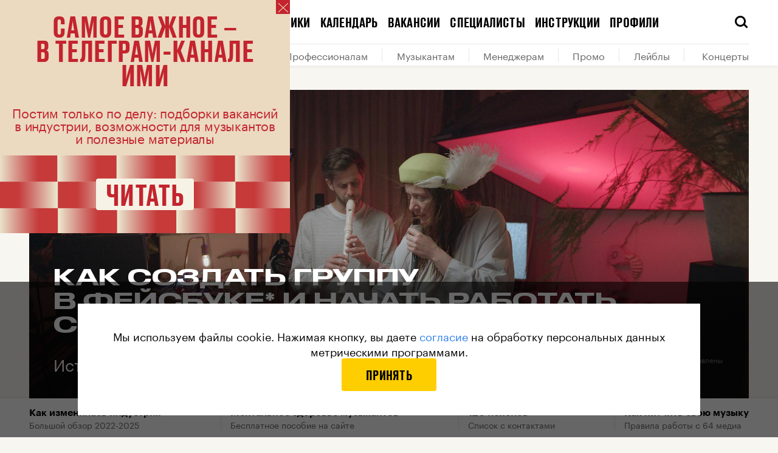

--- FILE ---
content_type: application/javascript; charset=UTF-8
request_url: https://cdn-assets.i-m-i.ru/_next/static/chunks/pages/themes-2b3a3b1cd7e2e35e513c.js
body_size: 6351
content:
_N_E=(window.webpackJsonp_N_E=window.webpackJsonp_N_E||[]).push([[114],{"9sfg":function(t,e,n){(window.__NEXT_P=window.__NEXT_P||[]).push(["/themes",function(){return n("Zi53")}])},IDc4:function(t,e,n){"use strict";var r=n("jT3O"),o=n("HALo"),i=n("cpVT"),c=n("dhJC"),a=n("q1tI"),l=n.n(a),s=n("+IKJ"),u=n("vOnD"),d=n("YNhk"),p=n("0wxs"),f={black:{color:p.g.colors.black,background:p.g.colors.white},white:{color:p.g.colors.white,background:"transparent"},paddings:{small:{mobile:"16px",desktop:"24px"},big:{mobile:"24px 16px",desktop:"32px 48px"}}},h=l.a.createElement;function g(){var t=Object(r.a)(["\n    margin-bottom: 24px;\n  "]);return g=function(){return t},t}function b(){var t=Object(r.a)(["\n    padding: ",";\n  "]);return b=function(){return t},t}function m(){var t=Object(r.a)(["\n        margin: "," !important;\n      "]);return m=function(){return t},t}function v(t,e){var n=Object.keys(t);if(Object.getOwnPropertySymbols){var r=Object.getOwnPropertySymbols(t);e&&(r=r.filter((function(e){return Object.getOwnPropertyDescriptor(t,e).enumerable}))),n.push.apply(n,r)}return n}function k(t){for(var e=1;e<arguments.length;e++){var n=null!=arguments[e]?arguments[e]:{};e%2?v(Object(n),!0).forEach((function(e){Object(i.a)(t,e,n[e])})):Object.getOwnPropertyDescriptors?Object.defineProperties(t,Object.getOwnPropertyDescriptors(n)):v(Object(n)).forEach((function(e){Object.defineProperty(t,e,Object.getOwnPropertyDescriptor(n,e))}))}return t}var x=function(t){var e=t.theme,n=t.title,r=t.mobileMargin,i=t.size,a=t.href,l=t.children,s=t.withoutDelimiter,p=t.hoverable,g=t.titleLink,b=Object(c.a)(t,["theme","title","mobileMargin","size","href","children","withoutDelimiter","hoverable","titleLink"]);return h(u.a,{theme:k(k({},f[e]),{},{paddings:f.paddings,size:i,mobileMargin:r,withoutDelimiter:s,hoverable:p})},h(w,Object(o.a)({full:!0,as:a?d.a:"article",href:a,mobileMargin:r},b),n&&h(O,{as:g?d.a:"h2",href:g},n),l))};x.defaultProps={theme:"black",size:"small",hoverable:!1,titleLink:null};e.a=x;var w=u.d.article.withConfig({componentId:"sc-1ohv91r-0"})(["position:relative;padding:",";outline:none;background:",";",";",";",";",";"],(function(t){var e=t.theme;return e.paddings[e.size].mobile}),(function(t){return t.theme.background}),(function(t){var e=t.theme;return e.mobileMargin&&Object(u.c)(["",";"],p.f.lessThan("desktop")(m(),Array.isArray(e.mobileMargin)?"0 ".concat(e.mobileMargin[0]," ").concat(e.mobileMargin[1]):"0 16px 16px"))}),(function(t){var e=t.theme;return e.hoverable&&Object(u.c)(["@media (hover){cursor:pointer;transition:box-shadow 0.4s;&:hover{box-shadow:0 4px 8px ",";}}"],Object(s.e)(e.colors.black,.08))}),p.f.greaterThan("desktop")(b(),(function(t){var e=t.theme;return e.paddings[e.size].desktop})),(function(t){return!t.theme.withoutDelimiter&&Object(u.c)(["&:not(:last-child)::after{content:'';position:absolute;top:24px;right:0;bottom:24px;border-right:1px solid ",";}"],(function(t){var e=t.theme;return Object(s.e)(e.colors.black,.1)}))})),O=u.d.h2.withConfig({componentId:"sc-1ohv91r-1"})(["margin-bottom:16px;white-space:nowrap;color:",";",";",";@media (hover:hover){a&{display:inline-flex;cursor:pointer;&:hover{color:",";}}}"],(function(t){return t.theme.color}),(function(t){return t.theme.text.title24}),p.f.greaterThan("desktop")(g()),(function(t){return t.theme.colors.blue}))},Sxd8:function(t,e,n){var r=n("ZCgT");t.exports=function(t){var e=r(t),n=e%1;return e===e?n?e-n:e:0}},ZCgT:function(t,e,n){var r=n("tLB3"),o=1/0;t.exports=function(t){return t?(t=r(t))===o||t===-1/0?17976931348623157e292*(t<0?-1:1):t===t?t:0:0===t?t:0}},Zi53:function(t,e,n){"use strict";n.r(e);var r=n("vJKn"),o=n.n(r),i=n("rg98"),c=n("q1tI"),a=n.n(c),l=n("/MKj"),s=n("oygJ"),u=n("G9T2"),d=n("vOnD"),p=n("IDc4"),f=n("sxZw"),h=n("jT3O"),g=n("z7pX"),b=n("+IKJ"),m=n("kcif"),v=n.n(m),k=n("YNhk"),x=n("0wxs"),w=a.a.createElement;function O(){var t=Object(h.a)(["\n    &:not(:last-child) {\n      margin-bottom: 12px;\n    }\n  "]);return O=function(){return t},t}function j(){var t=Object(h.a)(["\n    padding: 0 16px;\n    white-space: nowrap;\n    border-right: 1px solid ",";\n    \n    &:first-child {\n      padding-left: 0;\n    }\n  "]);return j=function(){return t},t}function y(){var t=Object(h.a)(["\n    flex-direction: column;\n    \n    &:not(:last-child) {\n      margin-bottom: 12px;\n    }\n  "]);return y=function(){return t},t}function T(){var t=Object(h.a)(["\n    padding: 16px 16px 16px 0;\n    border-bottom: 1px solid ",";\n    \n    &:first-child {\n      border-top: 1px solid ",";\n    }\n  "]);return T=function(){return t},t}function I(){var t=Object(h.a)(["\n    flex: 1;\n    padding-right: 20px;\n  "]);return I=function(){return t},t}function C(){var t=Object(h.a)(["\n    width: 100%:\n    max-width: 240px;\n    margin-bottom: 24px;\n  "]);return C=function(){return t},t}function P(){var t=Object(h.a)(["\n    width: 164px;\n    margin-right: 24px;\n  "]);return P=function(){return t},t}function E(){var t=Object(h.a)(["\n    display: flex;\n    overflow: auto;\n    align-items: flex-start;\n    margin: 0 -16px;\n    padding-left: 20px;\n  "]);return E=function(){return t},t}var z=function(t){var e=t.imageUrls,n=t.themes;if(!n)return null;var r,o=1===(r=n).length?[r]:v()(r,Math.round(r.length/3)).reduce((function(t,e){var n;return 3===t.length?((n=t[2]).push.apply(n,Object(g.a)(e)),t):[].concat(Object(g.a)(t),[e])}),[]);return w(M,null,e&&w(D,{src:null===e||void 0===e?void 0:e.main}),w(N,null,o.map((function(t,e){return w(_,{key:e},t.map((function(t){var e=t.themeable,n=e.title,r=e.slug;return w(A,{key:r,href:"/themes/".concat(r)},n)})))}))))},M=d.d.div.withConfig({componentId:"sc-11rbsd5-0"})(["",";"],x.f.lessThan("desktop")(E())),D=d.d.img.withConfig({componentId:"sc-11rbsd5-1"})(["",";",";"],x.f.lessThan("desktop")(P()),x.f.greaterThan("desktop")(C())),N=d.d.div.withConfig({componentId:"sc-11rbsd5-2"})(["display:flex;flex-direction:column;",";"],x.f.lessThan("desktop")(I())),_=d.d.div.withConfig({componentId:"sc-11rbsd5-3"})(["display:flex;",";",";"],x.f.lessThan("desktop")(T(),(function(t){var e=t.theme;return Object(b.e)(e.colors.black,.1)}),(function(t){var e=t.theme;return Object(b.e)(e.colors.black,.1)})),x.f.greaterThan("desktop")(y())),A=Object(d.d)(k.a).withConfig({componentId:"sc-11rbsd5-4"})(["",";transition:color 0.1s;",";",";@media (hover){&:hover{color:",";}}"],(function(t){return t.theme.text.regular16}),x.f.lessThan("desktop")(j(),(function(t){var e=t.theme;return Object(b.e)(e.colors.black,.1)})),x.f.greaterThan("desktop")(O()),(function(t){return t.theme.colors.blue})),q={black:{color:function(t){return t.theme.colors.black},hover:function(t){var e=t.theme;return Object(b.e)(e.colors.black,.6)}},white:{color:function(t){return t.theme.colors.white},hover:function(t){var e=t.theme;return Object(b.e)(e.colors.white,.6)}}},J=a.a.createElement;function S(){var t=Object(h.a)(["\n      padding: 0 32px;\n      ",";\n    "]);return S=function(){return t},t}function L(){var t=Object(h.a)(["\n    padding: 24px 0;\n  "]);return L=function(){return t},t}function Z(){var t=Object(h.a)(["\n    margin: 0 -32px;\n  "]);return Z=function(){return t},t}var K=function(t){var e=t.theme,n=t.themes;return J(d.a,{theme:q[e]},J(B,null,J(H,null,n.map((function(t){var e=t.themeable,n=e.slug,r=e.title;return J(V,{key:n},J(k.a,{href:"/themes/".concat(n)},r))})))))};K.defaultProps={theme:"black"};var U=K,B=d.d.div.withConfig({componentId:"fhxksj-0"})(["overflow:hidden;"]),H=d.d.div.withConfig({componentId:"fhxksj-1"})(["display:flex;flex-wrap:wrap;margin:0 -16px;",";"],x.f.greaterThan("desktop")(Z())),V=d.d.div.withConfig({componentId:"fhxksj-2"})(["position:relative;padding:16px 0;",";&::before{position:absolute;top:0;left:0;width:100vw;height:1px;content:'';background-color:",";}a{padding:0 16px;color:"," !important;",";border-right:1px solid ",";",";@media (hover){&:hover{color:"," !important;}}}"],x.f.greaterThan("desktop")(L()),(function(t){return t.theme.colors.color85}),(function(t){return t.theme.color}),(function(t){return t.theme.text.regular16}),(function(t){return t.theme.colors.color85}),x.f.greaterThan("desktop")(S(),(function(t){return t.theme.text.regular26})),(function(t){return t.theme.hover})),G=n("rxAT"),X=a.a.createElement;function $(){var t=Object(h.a)(["\n    flex-direction: column;\n  "]);return $=function(){return t},t}function Y(){var t=Object(h.a)(["\n    ",";\n  "]);return Y=function(){return t},t}function F(){var t=Object(h.a)(["\n    padding-right: 0;\n    padding-left: 0;\n  "]);return F=function(){return t},t}function Q(){var t=Object(h.a)(["\n        margin-bottom: 24px;\n        padding: 40px 0;\n      "]);return Q=function(){return t},t}function R(){var t=Object(h.a)(["\n    margin-bottom: 20px;\n  "]);return R=function(){return t},t}var W=function(t){var e=t.background,n=t.children;return X(d.a,{theme:{background:e}},X(tt,null,X(et,{full:!0},X(nt,null,n))))},tt=d.d.section.withConfig({componentId:"sc-1wkb3wj-0"})(["",";",";"],x.f.greaterThan("desktop")(R()),(function(t){var e=t.theme;return e.background&&Object(d.c)(["margin-bottom:11px;padding:8px 0;background-image:url(",");background-size:cover;",";"],e.background,x.f.greaterThan("desktop")(Q()))})),et=Object(d.d)(G.a).withConfig({componentId:"sc-1wkb3wj-1"})(["",";",";"],x.f.lessThan("desktop")(F()),x.f.greaterThan("desktop")(Y(),(function(t){return t.theme.background&&Object(d.c)(["padding-right:0;padding-left:0;"])}))),nt=d.d.div.withConfig({componentId:"sc-1wkb3wj-2"})(["display:flex;",";& > *{flex:1;max-width:100%;}"],x.f.lessThan("desktop")($())),rt=n("OS56"),ot=n.n(rt),it=n("uVc4"),ct=a.a.createElement;function at(){var t=Object(h.a)(["\n    padding: 0 32px;\n  "]);return at=function(){return t},t}var lt=function(t){var e=t.imageUrls,n=t.title,r=t.slug;return ct(ut,{href:"/themes/".concat(r)},e&&ct(st,{src:null===e||void 0===e?void 0:e.main}),ct(dt,null,n))},st=d.d.img.withConfig({componentId:"xfnqce-0"})(["margin-bottom:16px;transition:opacity 0.1s;will-change:transform;"]),ut=Object(d.d)(k.a).withConfig({componentId:"xfnqce-1"})(["display:flex;align-items:flex-start;flex-direction:column;padding:0 24px;transition:color 0.1s;border-right:1px solid ",";outline:none;",";@media (hover){&:hover{color:",";","{opacity:0.8;}}}"],(function(t){var e=t.theme;return Object(b.e)(e.colors.black,.1)}),x.f.greaterThan("tablet")(at()),(function(t){return t.theme.colors.blue}),st),dt=d.d.span.withConfig({componentId:"xfnqce-2"})(["",";"],(function(t){return t.theme.text.regular16})),pt=a.a.createElement;function ft(){var t=Object(h.a)(["\n      padding-left: 20%;\n    "]);return ft=function(){return t},t}function ht(){var t=Object(h.a)(["\n      display: none;\n    "]);return ht=function(){return t},t}function gt(){var t=Object(h.a)(["\n    margin: 0 -32px 0 -32px;\n  "]);return gt=function(){return t},t}var bt={dots:!1,infinite:!0,slidesToShow:5,swipe:!1,prevArrow:pt("img",{src:"/static/img/icons/chevron-left.svg",alt:""}),nextArrow:pt("img",{src:"/static/img/icons/chevron-right.svg",alt:""}),responsive:[{breakpoint:599,settings:{slidesToShow:2.5,arrows:!1,swipe:!0}}]},mt=Object(c.memo)((function(t){var e=t.themes;return pt(vt,null,pt(ot.a,bt,e.map((function(t){var e=t.themeable,n=e.title,r=e.slug,o=t.imageUrls;return pt(lt,{key:r,title:n,slug:r,imageUrls:o})}))))})),vt=d.d.div.withConfig({componentId:"sc-213twj-0"})(["",";margin:0 -16px;",";.slick-arrow{position:absolute;top:-50px;right:32px;left:auto;width:24px;height:24px;cursor:pointer;font-size:24px;}.slick-prev{right:80px;}.slick-list::before,.slick-list::after{position:absolute;z-index:2;top:0;bottom:0;width:32px;content:'';background:",";",";}.slick-list{",";&::before{left:0;}&::after{right:0;}}"],it.a,x.f.greaterThan("desktop")(gt()),(function(t){return t.theme.colors.white}),x.f.lessThan("desktop")(ht()),x.f.lessThan("desktop")(ft())),kt=a.a.createElement,xt={list:U,group:z,slider:mt},wt=Object(c.memo)(Object(f.b)((function(t){var e=t.categories;return t.blocks.map((function(t,n){var r=t.type,o=t.groups,i=t.background,a=t.mobileMargin;return kt(W,{key:"tags-all-section-".concat(n),background:i},o.map((function(t){return e.find((function(e){return e.id===t}))})).map((function(t,e){var n,o=t.title,l=t.themes,s=t.imageUrls,u=null===(n=l.find((function(t){return t.mainGroupTheme})))||void 0===n?void 0:n.themeable.slug;return kt(Ot,{key:"tags-all-section-card-".concat(e),size:"big",theme:i?"white":"black",title:o,titleLink:u?"/themes/".concat(u):null,mobileMargin:a},Object(c.createElement)(xt[r],{theme:i?"white":"black",themes:l,imageUrls:s}))})))}))}))),Ot=Object(d.d)(p.a).withConfig({componentId:"sc-1lftkh1-0"})(["margin-bottom:11px;"]),jt=n("y5sO"),yt=n("Eqj9"),Tt=a.a.createElement;function It(){var t=Object(h.a)(["\n    display: none;\n  "]);return It=function(){return t},t}function Ct(){var t=Object(h.a)(["\n    ",";\n    padding-bottom: 24px;\n  "]);return Ct=function(){return t},t}function Pt(){var t=Object(h.a)(["\n    text-align: center;\n  "]);return Pt=function(){return t},t}function Et(){var t=Object(h.a)(["\n    padding: 60px 0 24px;\n  "]);return Et=function(){return t},t}function zt(){var t=Object(h.a)(["\n    padding-top: 108px;\n  "]);return zt=function(){return t},t}var Mt=function(){var t=Object(yt.c)();return Tt(Dt,{ref:t},Tt(Nt,{centered:!0,theme:"yellow",breadcrumbs:[{href:"/",label:"\u0413\u043b\u0430\u0432\u043d\u0430\u044f"},{label:"\u0422\u0435\u043c\u044b"}]}),Tt(_t,null,"\u0422\u0435\u043c\u044b"),Tt(At,null,"\u0414\u043b\u044f \u0432\u0430\u0448\u0435\u0433\u043e \u0443\u0434\u043e\u0431\u0441\u0442\u0432\u0430 \u043c\u044b\xa0\u0441\u0438\u0441\u0442\u0435\u043c\u0430\u0442\u0438\u0437\u0438\u0440\u043e\u0432\u0430\u043b\u0438 \u043c\u0430\u0442\u0435\u0440\u0438\u0430\u043b\u044b \u043d\u0430\xa0\u0441\u0430\u0439\u0442\u0435 \u0418\u043d\u0441\u0442\u0438\u0442\u0443\u0442\u0430 \u043c\u0443\u0437\u044b\u043a\u0430\u043b\u044c\u043d\u044b\u0445 \u0438\u043d\u0438\u0446\u0438\u0430\u0442\u0438\u0432 (\u0418\u041c\u0418) \u0441\xa0\u043f\u043e\u043c\u043e\u0449\u044c\u044e\xa0\u0442\u0435\u043c. \u0412\u044b\u0431\u0440\u0430\u0432 \u043e\u043f\u0440\u0435\u0434\u0435\u043b\u0435\u043d\u043d\u0443\u044e \u0442\u0435\u043c\u0443, \u0432\u044b\xa0\u043f\u043e\u043f\u0430\u0434\u0435\u0442\u0435 \u043d\u0430\xa0\u0441\u0442\u0440\u0430\u043d\u0438\u0446\u0443 \u0441\xa0\u0438\u043d\u0444\u043e\u0440\u043c\u0430\u0446\u0438\u0435\u0439 \u043f\u043e\xa0\u043d\u0443\u0436\u043d\u043e\u0439 \u0432\u0430\u043c \u0441\u0444\u0435\u0440\u0435 \u043c\u0443\u0437\u044b\u043a\u0430\u043b\u044c\u043d\u043e\u0439 \u0438\u043d\u0434\u0443\u0441\u0442\u0440\u0438\u0438. \u041d\u0430\u043f\u0440\u0438\u043c\u0435\u0440, \u043f\u0440\u0438 \u0432\u044b\u0431\u043e\u0440\u0435 \u0442\u0435\u043c\u044b ",Tt(k.a,{href:"/themes/live"},"\u0412\u044b\u0441\u0442\u0443\u043f\u043b\u0435\u043d\u0438\u044f")," \u0432\u044b\xa0\u043f\u043e\u043b\u0443\u0447\u0438\u0442\u0435 \u043f\u0443\u0431\u043b\u0438\u043a\u0430\u0446\u0438\u0438, \u043f\u043e\u0441\u0432\u044f\u0449\u0435\u043d\u043d\u044b\u0435 \u043a\u043e\u043d\u0446\u0435\u0440\u0442\u0430\u043c \u0438\xa0\u0444\u0435\u0441\u0442\u0438\u0432\u0430\u043b\u044f\u043c"))},Dt=d.d.div.withConfig({componentId:"sc-1r07lv6-0"})(["margin-bottom:-88px;padding-top:56px;background:",";",";"],(function(t){return t.theme.colors.yellow}),x.f.greaterThan("desktop")(zt())),Nt=Object(d.d)(jt.a).withConfig({componentId:"sc-1r07lv6-1"})(["margin:0;padding:32px 0 20px;",";",";"],x.f.greaterThan("desktop")(Et()),x.f.lessThan("desktop")(Pt())),_t=d.d.h1.withConfig({componentId:"sc-1r07lv6-2"})(["padding-bottom:120px;text-align:center;text-transform:uppercase;",";",";"],(function(t){return t.theme.text.title24}),x.f.greaterThan("desktop")(Ct(),(function(t){return t.theme.text.head60}))),At=d.d.div.withConfig({componentId:"sc-1r07lv6-3"})(["max-width:590px;margin:0 auto;padding-bottom:141px;text-align:center;",";",";a{color:"," !important;}"],(function(t){return t.theme.text.regular18}),x.f.lessThan("desktop")(It()),(function(t){return t.theme.colors.blue})),qt=[{type:"list",mobileMargin:["16px","11px"],groups:["2"]},{type:"group",groups:["3","4","5","6"]},{type:"slider",groups:["7"]},{type:"list",background:"https://cdn-static.i-m-i.ru/imi-static/shared/pages/themes/genres-background.jpg",groups:["8"]},{type:"group",groups:["9","10","11","12"]},{type:"slider",groups:["13"]},{type:"group",groups:["14","15","16","17"]}],Jt=n("41s/"),St=n("aZ+F"),Lt=a.a.createElement,Zt=Object(f.b)((function(){var t=Object(l.d)(Jt.a);return Lt(u.a,{withBorderBottom:!0,withoutPaddingTop:!0,headerTheme:"yellow"},Lt(St.b,{title:"\u266b \u0422\u0435\u043c\u044b",description:"\u0412\u0441\u0435, \u0447\u0442\u043e \u043d\u0443\u0436\u043d\u043e \u0437\u043d\u0430\u0442\u044c \u043e\xa0\u043c\u0443\u0437\u044b\u043a\u0430\u043b\u044c\u043d\u043e\u0439 \u0438\u043d\u0434\u0443\u0441\u0442\u0440\u0438\u0438. \u0413\u043b\u0430\u0432\u043d\u044b\u0435 \u0442\u0435\u043c\u044b.",shareImages:{share:"https://cdn-static.i-m-i.ru/imi-static/shared/shares/themes/share.jpg",shareVk:"https://cdn-static.i-m-i.ru/imi-static/shared/shares/themes/share-vk.jpg"}}),Lt(Mt,null),Lt(wt,{categories:t,blocks:qt}))}));Zt.getInitialProps=function(){var t=Object(i.a)(o.a.mark((function t(e){var n,r,i;return o.a.wrap((function(t){for(;;)switch(t.prev=t.next){case 0:return n=e.store,r=e.query,i=e.req,t.next=3,n.dispatch(Object(s.s)(i));case 3:return t.abrupt("return",{query:r});case 4:case"end":return t.stop()}}),t)})));return function(e){return t.apply(this,arguments)}}();e.default=Zt},kcif:function(t,e,n){var r=n("KxBF"),o=n("mv/X"),i=n("Sxd8"),c=Math.ceil,a=Math.max;t.exports=function(t,e,n){e=(n?o(t,e,n):void 0===e)?1:a(i(e),0);var l=null==t?0:t.length;if(!l||e<1)return[];for(var s=0,u=0,d=Array(c(l/e));s<l;)d[u++]=r(t,s,s+=e);return d}},tLB3:function(t,e,n){var r=n("GoyQ"),o=n("/9aa"),i=/^\s+|\s+$/g,c=/^[-+]0x[0-9a-f]+$/i,a=/^0b[01]+$/i,l=/^0o[0-7]+$/i,s=parseInt;t.exports=function(t){if("number"==typeof t)return t;if(o(t))return NaN;if(r(t)){var e="function"==typeof t.valueOf?t.valueOf():t;t=r(e)?e+"":e}if("string"!=typeof t)return 0===t?t:+t;t=t.replace(i,"");var n=a.test(t);return n||l.test(t)?s(t.slice(2),n?2:8):c.test(t)?NaN:+t}},uVc4:function(t,e,n){"use strict";var r=n("jT3O"),o=n("vOnD"),i=n("0wxs");function c(){var t=Object(r.a)(["\n      margin-top: 32px;\n    "]);return c=function(){return t},t}var a=Object(o.c)([".slick-slider{position:relative;display:block;box-sizing:border-box;-webkit-user-select:none;-moz-user-select:none;-ms-user-select:none;user-select:none;-webkit-touch-callout:none;-khtml-user-select:none;-ms-touch-action:pan-y;touch-action:pan-y;-webkit-tap-highlight-color:transparent;}.slick-list{position:relative;display:block;overflow:hidden;margin:0;padding:0;}.slick-list:focus{outline:none;}.slick-list.dragging{cursor:pointer;cursor:hand;}.slick-slider .slick-track,.slick-slider .slick-list{-webkit-transform:translate3d(0,0,0);-moz-transform:translate3d(0,0,0);-ms-transform:translate3d(0,0,0);-o-transform:translate3d(0,0,0);transform:translate3d(0,0,0);}.slick-track{position:relative;top:0;left:0;display:block;margin-left:auto;margin-right:auto;}.slick-track:before,.slick-track:after{display:table;content:'';}.slick-track:after{clear:both;}.slick-loading .slick-track{visibility:hidden;}.slick-slide{display:none;float:left;height:100%;min-height:1px;}[dir='rtl'] .slick-slide{float:right;}.slick-slide img{display:block;}.slick-slide.slick-loading img{display:none;}.slick-slide.dragging img{pointer-events:none;}.slick-initialized .slick-slide{display:block;}.slick-loading .slick-slide{visibility:hidden;}.slick-vertical .slick-slide{display:block;height:auto;border:1px solid transparent;}.slick-arrow.slick-hidden{display:none;}.slick-loading .slick-list{background:#fff center center no-repeat;}.slick-dotted.slick-slider{margin-bottom:30px;}.custom-dots{z-index:99;display:flex !important;justify-content:center;margin-top:16px;margin-bottom:0;padding:0;height:6px;",";li{width:6px;height:6px;margin-right:10px;cursor:pointer;opacity:0.15;border-radius:50%;display:inline-block;border-radius:50%;vertical-align:top;transition:opacity 300ms ease-in-out,color 100ms ease;background-color:black;&:last-child{margin-right:0;}&.slick-active{opacity:1;}button{display:block;width:6px;height:6px;cursor:pointer;color:transparent;border:0;outline:none;background:transparent;font-size:0;line-height:0;&:hover,&:focus{outline:none;}}}}.slick-dots{position:absolute;bottom:-25px;display:block;width:100%;padding:0;margin:0;list-style:none;text-align:center;}.slick-dots li{position:relative;display:inline-block;width:20px;height:20px;margin:0 5px;padding:0;cursor:pointer;}.slick-dots li button{font-size:0;line-height:0;display:block;width:20px;height:20px;padding:5px;cursor:pointer;color:transparent;border:0;outline:none;background:transparent;}.slick-dots li button:hover,.slick-dots li button:focus{outline:none;}.slick-dots li button:hover:before,.slick-dots li button:focus:before{opacity:1;}.slick-dots li button:before{font-family:'slick';font-size:6px;line-height:20px;position:absolute;top:0;left:0;width:20px;height:20px;content:'\u2022';text-align:center;opacity:0.25;color:black;-webkit-font-smoothing:antialiased;-moz-osx-font-smoothing:grayscale;}.slick-dots li.slick-active button:before{opacity:0.75;color:black;}"],i.f.greaterThan("desktop")(c()));e.a=a},y5sO:function(t,e,n){"use strict";var r=n("jT3O"),o=n("cpVT"),i=n("dhJC"),c=n("q1tI"),a=n.n(c),l=n("vOnD"),s=n("TpTG"),u=n("YNhk"),d=n("gO4T"),p=n("0wxs"),f=n("sxZw"),h=n("+IKJ"),g={yellow:{color:Object(h.e)(p.g.colors.black,.6),colorActive:p.g.colors.black,colorHover:p.g.colors.black,background:p.g.colors.yellow},white:{color:Object(h.e)(p.g.colors.black,.6),colorActive:p.g.colors.black,colorHover:p.g.colors.black,background:p.g.colors.white},transparent:{color:Object(h.e)(p.g.colors.white,.6),colorActive:p.g.colors.white,colorHover:p.g.colors.white,background:"transparent"}},b=a.a.createElement;function m(){var t=Object(r.a)(["\n      ",";\n    "]);return m=function(){return t},t}function v(){var t=Object(r.a)(["\n      ",";\n    "]);return v=function(){return t},t}function k(){var t=Object(r.a)(["\n    ",";\n  "]);return k=function(){return t},t}function x(){var t=Object(r.a)(["\n    margin-bottom: -94px;\n    padding-bottom: 126px;\n  "]);return x=function(){return t},t}function w(t,e){var n=Object.keys(t);if(Object.getOwnPropertySymbols){var r=Object.getOwnPropertySymbols(t);e&&(r=r.filter((function(e){return Object.getOwnPropertyDescriptor(t,e).enumerable}))),n.push.apply(n,r)}return n}function O(t){for(var e=1;e<arguments.length;e++){var n=null!=arguments[e]?arguments[e]:{};e%2?w(Object(n),!0).forEach((function(e){Object(o.a)(t,e,n[e])})):Object.getOwnPropertyDescriptors?Object.defineProperties(t,Object.getOwnPropertyDescriptors(n)):w(Object(n)).forEach((function(e){Object.defineProperty(t,e,Object.getOwnPropertyDescriptor(n,e))}))}return t}var j=Object(f.b)((function(t){var e=t.breadcrumbs,n=t.theme,r=t.centered,o=t.centeredMobile,a=t.caret,p=Object(i.a)(t,["breadcrumbs","theme","centered","centeredMobile","caret"]);return b(l.a,{theme:O(O({},g[n]),{},{centered:r,centeredMobile:o})},b(y,p,b(d.a,null,b(T,null,e.map((function(t,e,n){var r=t.href,o=t.label;return b(P,{key:e},b(I,null,Object(c.createElement)(r?u.a:"span",{href:r},o)),e!==n.length-1&&b(C,null,a||b(s.b,{name:"caret"})))}))))))}));j.defaultProps={theme:"transparent"};e.a=j;var y=l.d.div.withConfig({componentId:"sc-12hc1vb-0"})(["margin-bottom:-54px;padding:64px 0 78px;background-color:",";",";"],(function(t){return t.theme.background}),p.f.greaterThan("desktop")(x())),T=l.d.div.withConfig({componentId:"sc-12hc1vb-1"})(["display:flex;",";",";"],(function(t){return t.theme.centered&&Object(l.c)(["justify-content:center;"])}),p.f.lessThan("tablet")(k(),(function(t){return t.theme.centeredMobile&&Object(l.c)(["justify-content:center;"])}))),I=l.d.div.withConfig({componentId:"sc-12hc1vb-2"})(["display:inline-block;a,span{color:",";",";",";}@media (hover){a:hover{color:",";}}span{color:",";",";",";}"],(function(t){return t.theme.color}),(function(t){return t.theme.text.regular14}),p.f.greaterThan("desktop")(v(),(function(t){return t.theme.text.regular20})),(function(t){return t.theme.colorHover}),(function(t){return t.theme.colorActive}),(function(t){return t.theme.text.regular14}),p.f.greaterThan("desktop")(m(),(function(t){return t.theme.text.regular20}))),C=l.d.span.withConfig({componentId:"sc-12hc1vb-3"})(["display:inline-block;margin:0 13px;transform:rotate(-90deg);color:",";font-size:8px;"],(function(t){return t.theme.color})),P=l.d.div.withConfig({componentId:"sc-12hc1vb-4"})(["display:flex;align-items:center;"])}},[["9sfg",1,2,3,0,4,5,6,8,7,9,14]]]);

--- FILE ---
content_type: application/javascript; charset=UTF-8
request_url: https://cdn-assets.i-m-i.ru/_next/static/chunks/dfb1f8fe6f98bbc62c31f99cc2ef1382b9e7d613.978778ca0edf318cbea6.js
body_size: 7015
content:
(window.webpackJsonp_N_E=window.webpackJsonp_N_E||[]).push([[29],{"6exI":function(t,e){t.exports="[data-uri]"},"7/gE":function(t,e,n){"use strict";var r=n("jT3O"),i=n("HALo"),o=n("dhJC"),c=n("q1tI"),a=n.n(c),u=n("vOnD"),l=n("0wxs"),d=a.a.createElement;function f(){var t=Object(r.a)(["\n    display: none;\n  "]);return f=function(){return t},t}function s(){var t=Object(r.a)(["\n    display: none;\n  "]);return s=function(){return t},t}e.a=function(t){var e=t.withoutText,n=Object(o.a)(t,["withoutText"]);return d("svg",Object(i.a)({width:"232",height:"211",viewBox:"0 0 232 211",fill:"none",xmlns:"http://www.w3.org/2000/svg"},n),d("rect",{y:"53",width:"232",height:"158",fill:"#EBE8E2"}),d("g",{clipPath:"url(#clip0_12497_43923)"},d("rect",{width:"184",height:"183",transform:"translate(24 7)",fill:"#FF8300"}),d("rect",{x:"24",y:"149",width:"184",height:"41",fill:"#FFCE00"}),d(h,{$hidden:e,d:"M59.0208 170.006V169.772H53.7628C53.6564 170.134 53.1242 172.582 47.9939 172.582C43.3745 172.582 42.1186 170.091 42.1186 168.239V167.984C42.1186 166.004 43.2042 163.875 47.9513 163.875C52.9965 163.875 53.6138 166.089 53.7415 166.515H58.9995V166.281C58.9782 164.429 57.5945 160.044 48.3984 160.044H47.5256C38.1804 160.044 36.9245 165.004 36.9245 167.877V168.495C36.9245 171.326 38.3507 176.435 47.5256 176.435H48.3984C57.4668 176.435 59.0208 172.007 59.0208 170.006ZM71.5593 160.044C61.5329 160.044 60.4047 165.046 60.4047 167.877V168.516C60.4047 171.305 61.5329 176.435 71.5593 176.435H72.4746C82.4584 176.435 83.6079 171.305 83.6079 168.516V167.877C83.6079 165.046 82.4371 160.044 72.4746 160.044H71.5593ZM78.4138 168.026V168.324C78.4138 170.155 77.3282 172.582 72.0063 172.582C66.6632 172.582 65.5988 170.091 65.5988 168.282V168.026C65.5988 166.196 66.578 163.875 72.0063 163.875C77.3494 163.875 78.4138 166.196 78.4138 168.026ZM85.6876 176.158H97.2254C103.825 176.158 105.357 174.008 105.357 171.134V170.921C105.357 168.112 103.782 166.068 97.2467 166.068H90.6476V163.662H104.208V160.32H85.6876V176.158ZM90.6476 172.71V169.41H97.2041C99.5457 169.41 100.184 170.027 100.184 170.985V171.049C100.184 172.007 99.5457 172.71 97.2041 172.71H90.6476ZM118.389 165.174H112.215V160.32H107.255V176.158H118.367C124.966 176.158 126.499 173.71 126.499 170.751V170.538C126.499 167.601 124.924 165.174 118.389 165.174ZM112.215 172.582V168.729H118.24C120.666 168.729 121.326 169.538 121.326 170.602V170.666C121.326 171.709 120.666 172.582 118.24 172.582H112.215ZM132.779 160.32H127.819V176.158H132.779V160.32ZM134.879 164.067H141.691V176.158H146.693V164.067H153.526V160.32H134.879V164.067ZM171.212 176.158H176.172V160.32H171.212L160.589 170.815V160.32H155.629V176.158H160.589L171.212 165.706V176.158ZM178.902 160.32V176.158H195.804V172.475H183.798V169.878H195.314V166.26H183.798V163.918H195.591V160.32H178.902Z",fill:"black"}),d("rect",{x:"73",y:"46",width:"86",height:"86",rx:"43",fill:"#FFCE00"}),d("rect",{x:"112.477",y:"61.5234",width:"6",height:"54.9548",fill:"black"}),d("rect",{x:"143.477",y:"86.5234",width:"6",height:"54.9548",transform:"rotate(90 143.477 86.5234)",fill:"black"})),d("circle",{cx:"46",cy:"21.7363",r:"9",fill:"white"}),d("rect",{x:"43",width:"6",height:"23",fill:"black"}),d("circle",{cx:"74",cy:"21.7363",r:"9",fill:"white"}),d("rect",{x:"71",width:"6",height:"23",fill:"black"}),d("circle",{cx:"102",cy:"21.7363",r:"9",fill:"white"}),d("rect",{x:"99",width:"6",height:"23",fill:"black"}),d("circle",{cx:"130",cy:"21.7363",r:"9",fill:"white"}),d("rect",{x:"127",width:"6",height:"23",fill:"black"}),d("circle",{cx:"158",cy:"21.7363",r:"9",fill:"white"}),d("rect",{x:"155",width:"6",height:"23",fill:"black"}),d("circle",{cx:"186",cy:"21.7363",r:"9",fill:"white"}),d("rect",{x:"183",width:"6",height:"23",fill:"black"}),d("defs",null,d("clipPath",{id:"clip0_12497_43923"},d("rect",{width:"184",height:"183",fill:"white",transform:"translate(24 7)"}))))};var h=u.d.path.withConfig({componentId:"woiaev-0"})(["",";",";"],l.f.lessThan("desktop")(s()),(function(t){return t.$hidden&&l.f.greaterThan("desktop")(f())}))},"CjK/":function(t,e){t.exports="https://cdn-assets.i-m-i.ru/_next/static/img/calendar-yellow-fallback.07b41ae98bc6d06e49322e09acd606a8.svg"},Ok9p:function(t,e,n){"use strict";var r,i,o,c,a,u,l,d,f,s;n.d(e,"a",(function(){return o})),n.d(e,"b",(function(){return c})),n.d(e,"c",(function(){return a})),n.d(e,"d",(function(){return d})),function(t){t.CENTER_BOTTOM="CENTER_BOTTOM",t.CENTER_CENTER="CENTER_CENTER",t.CENTER_TOP="CENTER_TOP",t.LEFT_BOTTOM="LEFT_BOTTOM",t.LEFT_CENTER="LEFT_CENTER",t.LEFT_TOP="LEFT_TOP",t.RIGHT_BOTTOM="RIGHT_BOTTOM",t.RIGHT_CENTER="RIGHT_CENTER",t.RIGHT_TOP="RIGHT_TOP"}(r||(r={})),function(t){t.H2="H2",t.H3="H3"}(i||(i={})),function(t){t.FREE="FREE",t.PAID="PAID"}(o||(o={})),function(t){t.DEFAULT="DEFAULT",t.IMI_EVENT_1="IMI_EVENT_1",t.IMI_EVENT_2="IMI_EVENT_2"}(c||(c={})),function(t){t.EXTERNAL_REGISTRATION="EXTERNAL_REGISTRATION",t.IMI_REGISTRATION="IMI_REGISTRATION",t.IMI_REMINDER="IMI_REMINDER",t.WITHOUT_REGISTRATION="WITHOUT_REGISTRATION"}(a||(a={})),function(t){t.POPULAR="POPULAR",t.SLIDER="SLIDER"}(u||(u={})),function(t){t.ARTICLE="ARTICLE",t.CUSTOM="CUSTOM",t.DEFAULT="DEFAULT",t.INNER_SPECIAL="INNER_SPECIAL",t.TRANSPARENT_BLACK_TEXT="TRANSPARENT_BLACK_TEXT",t.TRANSPARENT_WHITE_TEXT="TRANSPARENT_WHITE_TEXT"}(l||(l={})),function(t){t.ORGANIZATION="ORGANIZATION",t.PERSON="PERSON"}(d||(d={})),function(t){t.BOOK="BOOK",t.INSTAGRAM_ACCOUNT="INSTAGRAM_ACCOUNT",t.MOVIE="MOVIE",t.PODCAST="PODCAST",t.TELEGRAM_CHANNEL="TELEGRAM_CHANNEL",t.TIKTOK_ACCOUNT="TIKTOK_ACCOUNT",t.TWITTER_ACCOUNT="TWITTER_ACCOUNT",t.VK_COMMUNITY="VK_COMMUNITY",t.WEBSITE="WEBSITE",t.YOUTUBE_CHANNEL="YOUTUBE_CHANNEL"}(f||(f={})),function(t){t.ALL="ALL",t.CITY="CITY",t.GENRE="GENRE",t.PROFESSION="PROFESSION",t.PROFESSIONAL_LEVEL="PROFESSIONAL_LEVEL",t.TAG="TAG"}(s||(s={}))},bQJa:function(t,e,n){"use strict";n.d(e,"b",(function(){return p})),n.d(e,"a",(function(){return b}));var r=n("jT3O"),i=n("HALo"),o=n("dhJC"),c=n("q1tI"),a=n.n(c),u=n("+IKJ"),l=n("vOnD"),d=n("0wxs"),f=a.a.createElement;function s(){var t=Object(r.a)(["\n    margin-top: 20px;\n  "]);return s=function(){return t},t}function h(){var t=Object(r.a)(["\n    margin-top: 20px;\n    padding-top: ",";\n  "]);return h=function(){return t},t}e.c=function(t){var e=t.title,n=t.border,r=void 0!==n&&n,c=t.children,a=Object(o.a)(t,["title","border","children"]);return f(g,Object(i.a)({$border:r},a),f(m,null,e,":"),f(b,null,c))};var p=function(t){var e=t.children;return f(O,{$count:a.a.Children.toArray(e).length},e)},g=l.d.div.withConfig({componentId:"sc-11carmf-0"})(["flex:1;margin-top:16px;padding-top:",";border-top:"," solid ",";",";"],(function(t){return t.$border?"16px":"0"}),(function(t){return t.$border?"1px":"0"}),(function(t){var e=t.theme;return Object(u.e)(e.colors.black,.1)}),(function(t){var e=t.$border;return d.f.greaterThan("desktop")(h(),e?"20px":"0")})),m=l.d.div.withConfig({componentId:"sc-11carmf-1"})(["margin-bottom:8px;text-transform:uppercase;color:",";",";"],(function(t){var e=t.theme;return Object(u.e)(e.colors.black,.6)}),(function(t){return t.theme.typography.label3})),b=l.d.div.withConfig({componentId:"sc-11carmf-2"})(["",";a{color:",";@media (hover:hover){&:hover{opacity:0.6;}}}"],(function(t){return t.theme.typography.body3}),(function(t){return t.theme.colors.blue})),O=l.d.div.withConfig({componentId:"sc-11carmf-3"})(["display:grid;grid-template-columns:repeat(",",1fr);grid-column-gap:32px;grid-row-gap:32px;margin-top:16px;border-top:1px solid ",";",";"],(function(t){return t.$count}),(function(t){var e=t.theme;return Object(u.e)(e.colors.black,.1)}),d.f.greaterThan("desktop")(s()))},dRJc:function(t,e,n){"use strict";var r=n("HALo"),i=n("dhJC"),o=n("q1tI"),c=n.n(o),a=n("vOnD"),u=n("0wxs"),l=c.a.createElement;e.a=function(t){var e=t.rounded,o=t.initials,c=Object(i.a)(t,["rounded","initials"]);return l(d,Object(r.a)({$rounded:e},c),l(f,{$rounded:e,src:n("6exI"),alt:""}),l("svg",{width:"100%",height:"100%",viewBox:"0 0 100 100"},l("text",{x:"50%",y:"50%",dominantBaseline:"middle",textAnchor:"middle"},o)))};var d=a.d.span.withConfig({componentId:"tjd4k9-0"})(["position:relative;display:flex;justify-content:center;align-items:center;width:100%;height:100%;background:"," !important;svg{text-align:center;letter-spacing:0.02em;text-transform:uppercase;font-family:",";font-size:16px;font-weight:500;line-height:1;}",";&:before,&:after{position:absolute;top:50%;left:50%;content:'';transform:translate(-50%,-50%);border:1px solid ",";",";}&::before{width:77%;height:77%;}&::after{width:71%;height:71%;}"],(function(t){return t.theme.colors.yellow}),u.c.drukWide,(function(t){return t.$rounded&&Object(a.c)(["border-radius:50%;"])}),(function(t){return t.theme.colors.black}),(function(t){return t.$rounded&&Object(a.c)(["border-radius:50%;"])})),f=a.d.img.withConfig({componentId:"tjd4k9-1"})(["position:absolute;top:",";left:",";width:6%;height:auto;"],(function(t){return t.$rounded?"26%":"23.2%"}),(function(t){return t.$rounded?"63.5%":"67.5%"}))},"e1+X":function(t,e,n){"use strict";n.d(e,"a",(function(){return o}));var r=n("wd/R"),i=n.n(r),o=function(t,e){var n=arguments.length>2&&void 0!==arguments[2]&&arguments[2],r=i()(t).startOf("year").isSame(i()().startOf("year"))?"":" ".concat(i()(t).format("YYYY")),o=n?"DD\xa0MMMM".concat(r):"DD\xa0MMMM".concat(r,", HH:mm");return t?e?i()(t).startOf("day").isSame(i()(e).startOf("day"))?n?i()(t).format("DD\xa0MMMM".concat(r)):"".concat(i()(t).format("DD\xa0MMMM".concat(r,", HH:mm"))," \u2013 ").concat(i()(e).format("HH:mm")):"".concat(i()(t).format(o)," \u2013 ").concat(i()(e).format(o)):i()(t).format(o):e?i()(e).format(o):null}},"fZv+":function(t,e,n){"use strict";var r=n("HALo"),i=n("dhJC"),o=n("q1tI"),c=n.n(o),a=n("+IKJ"),u=n("vOnD"),l=n("YNhk"),d=c.a.createElement,f=c.a.memo((function(t){var e=t.categories,n=Object(i.a)(t,["categories"]);return d(s,n,e.map((function(t){var e=t.label,n=Object(i.a)(t,["label"]);return d(h,Object(r.a)({key:e},n),e)})))}));f.displayName="Categories",e.a=f;var s=u.d.div.withConfig({componentId:"sc-1kvzd8a-0"})(["display:flex;flex-wrap:wrap;margin:-4px;"]),h=Object(u.d)(l.a).withConfig({componentId:"sc-1kvzd8a-1"})(["display:inline-flex;margin:4px;padding:8.5px 12px;text-transform:uppercase;border-radius:4px;color:"," !important;background:",";",";@media (hover:hover){a&:hover{color:"," !important;background:",";}}"],(function(t){var e=t.$dark,n=t.theme;return e?n.colors.white:n.colors.black}),(function(t){var e=t.$color,n=t.theme;return e||n.colors.bg2}),(function(t){return t.theme.typography.label3}),(function(t){var e=t.$dark,n=t.theme;return Object(a.e)(e?n.colors.white:n.colors.black,.6)}),(function(t){var e=t.$color,n=t.theme;return Object(a.e)(e||n.colors.bg2,.6)}))},iwk8:function(t,e){t.exports="https://cdn-assets.i-m-i.ru/_next/static/img/calendar-gray-fallback.c695ef89356b2ddd75f5b340aacc24b9.svg"},kKgs:function(t,e,n){"use strict";var r,i=n("cpVT"),o=n("Ok9p"),c=(r={},Object(i.a)(r,o.b.IMI_EVENT_1,n("iwk8")),Object(i.a)(r,o.b.IMI_EVENT_2,n("CjK/")),Object(i.a)(r,o.b.DEFAULT,null),r);e.a=c},krgp:function(t,e,n){"use strict";var r=n("q1tI"),i=n.n(r),o=n("vOnD"),c=n("zc+6"),a=n("jT3O"),u=n("cpVT"),l=n("wd/R"),d=n.n(l),f=n("20a2"),s=n("+IKJ"),h=n("Puqe"),p=n.n(h),g=n("Ok9p"),m=n("gTFc"),b=n("m8ie"),O=n("fZv+"),I=n("gO4T"),T=n("e1+X"),E=n("kKgs"),M=n("bQJa"),v=n("0wxs"),j=n("wQQ9"),N=n("YNhk"),C=i.a.createElement;function y(){var t=Object(a.a)(["\n    margin-right: 24px;\n  "]);return y=function(){return t},t}function w(){var t=Object(a.a)(["\n    justify-content: space-between;\n    order: 1;\n    margin-left: 24px;\n  "]);return w=function(){return t},t}function x(){var t=Object(a.a)(["\n    justify-content: space-between;\n  "]);return x=function(){return t},t}var A=function(t){var e=t.organizer,n=t.multi,r=e.pagePublicVisible,o=e.slug,c=e.name,a=e.photoUrl,u=e.kind,l=e.initials,d=e.squareImage;return C(i.a.Fragment,null,C(k,{$multi:n,href:r?"/profiles/".concat(o):null},C(D,{initials:l,src:a,rounded:u===g.d.PERSON,squareImage:d}),C(R,null,!n&&C(_,null,"\u041e\u0440\u0433\u0430\u043d\u0438\u0437\u0430\u0442\u043e\u0440"),C(L,null,c))))},k=Object(o.d)(N.a).withConfig({componentId:"elohf5-0"})(["display:flex;align-items:center;padding:",";border-bottom:"," solid ",";&:last-child{border-bottom:0;}",";@media (hover:hover){&:hover{opacity:0.6;}}"],(function(t){return t.$multi?"12px 20px":"20px"}),(function(t){return t.$multi?"1px":"0"}),(function(t){var e=t.theme;return Object(s.e)(e.colors.black,.05)}),v.f.lessThan("desktop")(x())),D=Object(o.d)(j.a).withConfig({componentId:"elohf5-1"})(["width:48px;height:48px;flex-shrink:0;overflow:hidden;background:",";",";",";"],(function(t){return t.theme.colors.white}),v.f.lessThan("desktop")(w()),v.f.greaterThan("desktop")(y())),R=o.d.span.withConfig({componentId:"elohf5-2"})(["display:flex;justify-content:center;flex-direction:column;"]),_=o.d.span.withConfig({componentId:"elohf5-3"})(["margin-bottom:12px;text-transform:uppercase;color:",";",";"],(function(t){return t.theme.colors.blue}),(function(t){return t.theme.typography.label3})),L=o.d.span.withConfig({componentId:"elohf5-4"})(["",";"],(function(t){return t.theme.typography.label1})),H=i.a.createElement;function S(){var t=Object(a.a)(["\n        padding: 20px 20px 0;\n      "]);return S=function(){return t},t}var V=function(t){var e=t.organizers,n=t.hideImiOrganizer?e.filter((function(t){return"imi"!==t.slug})):e;return H(z,null,n.length>1&&H(P,{$multi:!0},"\u041e\u0440\u0433\u0430\u043d\u0438\u0437\u0430\u0442\u043e\u0440\u044b"),n.map((function(t){return H(A,{key:t.slug,organizer:t,multi:e.length>1})})))},z=o.d.div.withConfig({componentId:"icxf24-0"})(["margin-top:20px;background:",";"],(function(t){return t.theme.colors.bg2})),P=o.d.span.withConfig({componentId:"icxf24-1"})(["display:block;text-transform:uppercase;color:",";",";",";"],(function(t){return t.theme.colors.blue}),(function(t){return t.theme.typography.label3}),(function(t){return t.$multi&&Object(o.c)(["padding:24px 20px 0;",";"],v.f.greaterThan("desktop")(S()))})),U=i.a.createElement,$=function(t){var e=t.profiles;return U("div",null,e.map((function(t){var e=t.name,n=t.slug,r=t.pagePublicVisible;return U("div",{key:n},U(Y,{href:r?"/profiles/".concat(n):void 0},e))})))},Y=Object(o.d)(N.a).withConfig({componentId:"vkx0rx-0"})(["@media (hover:hover){&:hover{opacity:0.6;}}"]),F=i.a.createElement;function Z(){var t=Object(a.a)(["\n    position: absolute;\n    top: 0;\n    right: 0;\n    left: 0;\n    padding-top: 37.612%;\n  "]);return Z=function(){return t},t}function G(){var t=Object(a.a)(["\n    position: relative;\n    padding-top: 48.785%;\n    margin: -20px -16px 20px;\n  "]);return G=function(){return t},t}function B(){var t=Object(a.a)(["\n    display: none;\n  "]);return B=function(){return t},t}function K(){var t=Object(a.a)(["\n    display: none;\n  "]);return K=function(){return t},t}function J(){var t=Object(a.a)(["\n        padding-top: 37.612%;\n      "]);return J=function(){return t},t}function Q(){var t=Object(a.a)(["\n    padding-left: 252px;\n  "]);return Q=function(){return t},t}function q(t,e){var n=Object.keys(t);if(Object.getOwnPropertySymbols){var r=Object.getOwnPropertySymbols(t);e&&(r=r.filter((function(e){return Object.getOwnPropertyDescriptor(t,e).enumerable}))),n.push.apply(n,r)}return n}function W(t){for(var e=1;e<arguments.length;e++){var n=null!=arguments[e]?arguments[e]:{};e%2?q(Object(n),!0).forEach((function(e){Object(u.a)(t,e,n[e])})):Object.getOwnPropertyDescriptors?Object.defineProperties(t,Object.getOwnPropertyDescriptors(n)):q(Object(n)).forEach((function(e){Object.defineProperty(t,e,Object.getOwnPropertyDescriptor(n,e))}))}return t}var X=i.a.memo((function(t){var e=t.event,n=t.secondary,c=t.hideImiOrganizer,a=Object(o.f)(),u=Object(f.useRouter)(),l=e.title,h=e.subtitle,m=e.eventKind,b=e.dateLabel,I=e.startDatetime,v=e.endDatetime,j=e.addressName,N=e.addressLocation,C=e.price,y=e.organizers,w=e.notification,x=e.doNotShowTime,A=e.imageKind,k=e.imageUrl,D=e.slug,R=e.registrationButtonTitle,_=e.registrationButtonLink,L=e.registrationKind,H=e.profiles,S=e.videoUrl,z=Object(r.useMemo)((function(){return d()(v||I).isBefore(d.a.parseZone())}),[I,v]),P=Object(r.useMemo)((function(){var t=[];if(m){var e={pathname:n?"/calendar":u.pathname,query:W(W({},p()(u.query,["slug"])),{},{kind:m.slug})};t.push({label:m.title,href:e,shallow:!0})}return w&&t.push({label:w}),t}),[m,w,n]),U=Object(r.useMemo)((function(){return E.a[A]||k}),[A,k]),Y=Object(r.useMemo)((function(){return z?S?{href:"/event/".concat(D,"#video"),label:"\u0421\u043c\u043e\u0442\u0440\u0435\u0442\u044c \u0432\u0438\u0434\u0435\u043e"}:null:[g.c.IMI_REGISTRATION,g.c.IMI_REMINDER].includes(L)?{href:"/event/".concat(D,"#form"),label:"\u0417\u0430\u0440\u0435\u0433\u0438\u0441\u0442\u0440\u0438\u0440\u043e\u0432\u0430\u0442\u044c\u0441\u044f"}:_?{href:_,label:R||"\u0417\u0430\u0440\u0435\u0433\u0438\u0441\u0442\u0440\u0438\u0440\u043e\u0432\u0430\u0442\u044c\u0441\u044f"}:null}),[_,R,L,D,z]),Z=Object(T.a)(I,v,x);return F(rt,{href:"/event/".concat(D),header:F(lt,null,U&&F(dt,null,F(ft,{src:U})),F(O.a,{categories:P})),footer:F(i.a.Fragment,null,F(V,{organizers:y,hideImiOrganizer:c}),F(it,null,Z&&F(M.c,{border:!0,title:b||"\u041a\u043e\u0433\u0434\u0430"},Z),j&&F(M.c,{border:!0,title:"\u0413\u0434\u0435"},F("div",{dangerouslySetInnerHTML:{__html:j}}),N&&F("div",{dangerouslySetInnerHTML:{__html:N}})),H.length>0&&F(M.c,{border:!0,title:H.length>1?"\u0412\u0435\u0434\u0443\u0449\u0438\u0435":"\u0412\u0435\u0434\u0443\u0449\u0438\u0439"},F($,{profiles:H})),C&&F(M.c,{border:!0,title:"\u0426\u0435\u043d\u0430"},C)),F(ot,null,F(M.b,null,j&&F(M.c,{title:"\u0413\u0434\u0435"},F("div",{dangerouslySetInnerHTML:{__html:j}}),N&&F("div",{dangerouslySetInnerHTML:{__html:N}})),H.length>0&&F(M.c,{title:H.length>1?"\u0412\u0435\u0434\u0443\u0449\u0438\u0435":"\u0412\u0435\u0434\u0443\u0449\u0438\u0439"},F($,{profiles:H}))),F(ct,{$withImage:!!U},F(at,null,Z&&F(M.c,{title:b||"\u041a\u043e\u0433\u0434\u0430"},Z),C&&F(M.c,{title:"\u0426\u0435\u043d\u0430"},C)))),Y&&F(ut,{theme:n||z?"transparent":"base",accentColor:n||z?Object(s.e)(a.colors.black,.1):a.colors.yellow,rounded:!0,href:Y.href},Y.label)),$withImage:!!U},F(et,null,l),F(nt,null,h))}));X.displayName="Event";var tt=X,et=o.d.h2.withConfig({componentId:"sc-1vkfaht-0"})(["text-transform:uppercase;",";"],(function(t){return t.theme.typography.heading3})),nt=o.d.div.withConfig({componentId:"sc-1vkfaht-1"})(["margin-top:12px;",";"],(function(t){return t.theme.typography.body3})),rt=Object(o.d)(b.a).withConfig({componentId:"sc-1vkfaht-2"})(["position:relative;",";",";@media (hover:hover){&:hover{",",","{opacity:0.6;}}}"],I.g.greaterThan("desktop")(Q()),(function(t){return t.$withImage&&Object(o.c)(["",";"],I.g.greaterThan("desktop")(J()))}),et,nt),it=o.d.div.withConfig({componentId:"sc-1vkfaht-3"})(["",";"],I.g.greaterThan("desktop")(K())),ot=o.d.div.withConfig({componentId:"sc-1vkfaht-4"})(["",";"],I.g.lessThan("desktop")(B())),ct=o.d.div.withConfig({componentId:"sc-1vkfaht-5"})(["position:absolute;top:0;left:0;width:100%;padding:calc("," + 4px) 24px 0;pointer-events:none;"],(function(t){return t.$withImage?"37.612%":"0px"})),at=o.d.div.withConfig({componentId:"sc-1vkfaht-6"})(["width:228px;pointer-events:auto;"]),ut=Object(o.d)(m.a).withConfig({componentId:"sc-1vkfaht-7"})(["width:100%;margin-top:32px;"]),lt=o.d.div.withConfig({componentId:"sc-1vkfaht-8"})(["margin-bottom:16px;"]),dt=o.d.div.withConfig({componentId:"sc-1vkfaht-9"})(["",";",";"],I.g.lessThan("desktop")(G()),I.g.greaterThan("desktop")(Z())),ft=o.d.img.withConfig({componentId:"sc-1vkfaht-10"})(["position:absolute;top:0;right:0;bottom:0;left:0;width:100%;height:100%;object-fit:cover;"]),st=i.a.createElement,ht=(e.a=function(t){var e=t.events,n=t.secondary,r=t.hideImiOrganizer;return st(ht,null,e.map((function(t,e){return st(i.a.Fragment,{key:t.slug},st(tt,{event:t,secondary:n,hideImiOrganizer:r}),2===e&&!n&&st(pt,{section:"calendar"}))})),e.length<3&&!n&&st(pt,{section:"calendar"}))},o.d.div.withConfig({componentId:"pf24j3-0"})(["display:grid;grid-template-columns:1fr;grid-row-gap:16px;"])),pt=Object(o.d)(c.a).withConfig({componentId:"pf24j3-1"})(["padding:0 !important;"])},wQQ9:function(t,e,n){"use strict";var r=n("HALo"),i=n("dhJC"),o=n("q1tI"),c=n.n(o),a=n("Aiso"),u=n.n(a),l=n("+IKJ"),d=n("vOnD"),f=n("dRJc"),s=c.a.createElement;e.a=function(t){var e=t.src,n=t.initials,o=t.rounded,c=t.gradient,a=t.filled,l=t.squareImage,d=Object(i.a)(t,["src","initials","rounded","gradient","filled","squareImage"]);return e?s(h,Object(r.a)({$rounded:o,$gradient:c,$filled:a,$withOffset:!o&&l},d),s(u.a,{src:e,unoptimized:!0,layout:"fill",objectFit:!o&&l?"contain":"cover",objectPosition:"center"})):s(f.a,Object(r.a)({initials:n,rounded:o},d))};var h=d.d.span.withConfig({componentId:"udb9bi-0"})(["position:relative;overflow:hidden;border-radius:",";",";",";"],(function(t){return t.$rounded?"50%":"0"}),(function(t){var e=t.theme,n=t.$gradient,r=t.$filled;return n&&Object(d.c)(["&:after{position:absolute;top:0;right:0;bottom:0;left:0;z-index:2;content:'';opacity:0.1;",";}"],r?Object(d.c)(["background-color:",";"],Object(l.e)(e.colors.black,.33)):Object(l.d)({colorStops:["transparent 0%",Object(l.e)(e.colors.black,.8)],toDirection:"to bottom"}))}),(function(t){return t.$withOffset&&Object(d.c)(["padding:8px;"])}))}}]);

--- FILE ---
content_type: application/javascript; charset=UTF-8
request_url: https://cdn-assets.i-m-i.ru/_next/static/chunks/pages/profiles-761c9693719c115d8fb0.js
body_size: 6661
content:
_N_E=(window.webpackJsonp_N_E=window.webpackJsonp_N_E||[]).push([[94],{"1E8Z":function(e,t,n){"use strict";n.d(t,"b",(function(){return c})),n.d(t,"a",(function(){return u}));var r=n("cpVT"),o=n("wd/R"),i=n.n(o),a=n("Ok9p"),c=function(e){var t,n=e.peopleCount,o=e.peopleLetters,i=e.organizationsCount,c=e.organizationsLetters;return t={},Object(r.a)(t,a.d.PERSON,{count:n,letters:o}),Object(r.a)(t,a.d.ORGANIZATION,{count:i,letters:c}),t},u=function(e,t){if(!e)return null;var n=function(){return[[1,"\u0412\u0447\u0435\u0440\u0430"],[0,"\u0421\u0435\u0433\u043e\u0434\u043d\u044f"],[-1,"\u0417\u0430\u0432\u0442\u0440\u0430"]].find((function(t){return i.a.parseZone().startOf("day").isSame(i.a.parseZone(e).add(t[0],"day").startOf("day"))}))};if(!t){var r=n();return r?"".concat(r[1],", ").concat(i.a.parseZone(e).format("HH:mm")):i.a.parseZone(e).format("DD MMMM YYYY")}if(i.a.parseZone(e).startOf("day").isSame(i.a.parseZone(t).startOf("day"))){var o=n();return o?"".concat(o[1],", ").concat(i.a.parseZone(e).format("HH:mm"),"-").concat(i.a.parseZone(t).format("HH:mm")):"".concat(i.a.parseZone(e).format("DD\xa0MMMM YYYY, HH:mm"),"\u2011").concat(i.a.parseZone(t).format("HH:mm"))}return i.a.parseZone(e).startOf("month").isSame(i.a.parseZone(t).startOf("month"))?"".concat(i.a.parseZone(e).format("DD"),"\u2011").concat(i.a.parseZone(t).format("DD")," ").concat(i.a.parseZone(e).format("MMMM YYYY")):i.a.parseZone(e).startOf("year").isSame(i.a.parseZone(t).startOf("year"))?"".concat(i.a.parseZone(e).format("DD\xa0MMMM"),"\xa0\u2011 ").concat(i.a.parseZone(t).format("DD\xa0MMMM YYYY")):"".concat(i.a.parseZone(e).format("DD\xa0MMMM YYYY")," - ").concat(i.a.parseZone(t).format("DD\xa0MMM YYYY"))}},"8+b7":function(e,t,n){(window.__NEXT_P=window.__NEXT_P||[]).push(["/profiles",function(){return n("qTgc")}])},"Et8+":function(e,t,n){"use strict";var r=n("q1tI"),o=n("HR/i");t.a=function(){var e=Object(r.useState)(0),t=e[0],n=e[1];return Object(r.useEffect)((function(){var e=document.getElementById("header");if(!e)return function(){};var t=new o.a((function(e){n(e[0].target.clientHeight)}));return t.observe(e),function(){t.disconnect()}}),[]),t}},qTgc:function(e,t,n){"use strict";n.r(t);var r=n("jT3O"),o=n("vJKn"),i=n.n(o),a=n("xvhg"),c=n("rg98"),u=n("q1tI"),s=n.n(u),f=n("VX74"),p=n("vOnD"),l=n("G9T2"),d=n("z7pX"),b=n("cpVT"),g=n("LvDl"),h=n("rxAT"),v=n("Et8+"),m=Object(u.createContext)(null),O=s.a.createElement,j=function(e){var t=e.children,n=Object(u.useRef)(null),r=Object(u.useState)([]),o=r[0],i=r[1],a=Object(u.useCallback)((function(e){i((function(t){return[].concat(Object(d.a)(t),[e])}))}),[i]),c=Object(u.useCallback)((function(e){i((function(t){return t.filter((function(t){return t!==e}))}))}),[i]);return Object(u.useEffect)((function(){var e=n.current;if(e){var t=function(){var t=e.getBoundingClientRect().top;o.forEach((function(e){var n=e.ref.getBoundingClientRect();n.top<=t&&n.top+n.height>=t&&e.onTrigger()}))};return document.addEventListener("scroll",t),function(){document.removeEventListener("scroll",t)}}}),[o,n]),O(m.Provider,{value:{triggerRef:n,addPoint:a,removePoint:c}},t)},x=s.a.createElement,y=function(){var e=Object(u.useContext)(m);if(!e)throw new Error("Trigger should be inside of Provider");return x("div",{ref:e.triggerRef})},w=s.a.createElement,k=function(e){var t=e.onTrigger,n=e.children,r=Object(u.useContext)(m),o=Object(u.useRef)(null);if(!r)throw new Error("Waypoint should be inside Provider");return Object(u.useEffect)((function(){var e=o.current;if(e&&t){var n={ref:e,onTrigger:t};return r.addPoint(n),function(){r.removePoint(n)}}}),[t]),w("div",{ref:o},n)},C=n("tdQo"),I=n("0wxs"),P=n("+IKJ"),T=n("txUs"),E=function(e,t){return Object(g.inRange)(e.toLowerCase().charCodeAt(0),t[0],t[1])},D=function(e){return E(e,[96,123])},M=n("dhJC"),L=n("20a2"),Z=n("YNhk"),Y=s.a.createElement;function R(){var e=Object(r.a)(["\n    height: 35px;\n    margin: 0 3px;\n  "]);return R=function(){return e},e}function S(){var e=Object(r.a)(["\n    min-width: 36px;\n    \n    ",";\n  "]);return S=function(){return e},e}function q(e,t){var n=Object.keys(e);if(Object.getOwnPropertySymbols){var r=Object.getOwnPropertySymbols(e);t&&(r=r.filter((function(t){return Object.getOwnPropertyDescriptor(e,t).enumerable}))),n.push.apply(n,r)}return n}function A(e){for(var t=1;t<arguments.length;t++){var n=null!=arguments[t]?arguments[t]:{};t%2?q(Object(n),!0).forEach((function(t){Object(b.a)(e,t,n[t])})):Object.getOwnPropertyDescriptors?Object.defineProperties(e,Object.getOwnPropertyDescriptors(n)):q(Object(n)).forEach((function(t){Object.defineProperty(e,t,Object.getOwnPropertyDescriptor(n,t))}))}return e}var N=function(e){var t=e.group,n=e.activeLetter,r=e.onClick,o=Object(L.useRouter)(),i=o.pathname,a=o.query,c=Object(M.a)(o,["pathname","query"]),f=Object(u.useCallback)((function(e){return function(t){t.preventDefault(),t.stopPropagation(),c.replace({pathname:i,query:A(A({},a),{},{letter:e})},void 0,{shallow:!0,scroll:!1}),r&&r(e,!0)}}),[r]);return Y(_,null,t.map((function(e){return Y(s.a.Fragment,null,Y(z,{key:e,$isActive:n.toUpperCase()===e.toUpperCase(),shallow:!0,scroll:!1,$isOther:"#"===e,href:{pathname:i,query:A(A({},a),{},{letter:e.toLowerCase()})},onClick:f(e.toLowerCase())},e))})))},_=p.d.div.withConfig({componentId:"ab8vk3-0"})(["display:flex;margin:0 auto;&:first-child{margin-left:0;}&:last-child{margin-right:0;}"]),z=Object(p.d)(Z.a).withConfig({componentId:"ab8vk3-1"})(["display:flex;justify-content:center;align-items:center;height:36px;text-align:center;color:",";",";line-height:1;&:first-child{margin-left:0;}&:last-child{margin-right:0;}",";",";"],(function(e){var t=e.theme,n=e.$isActive;return Object(P.e)(t.colors.black,n?1:.4)}),(function(e){return e.theme.typography.label1}),(function(e){var t=e.$isOther;return I.f.lessThan("desktop")(S(),t&&Object(p.c)(["padding-right:12px;"]))}),I.f.greaterThan("desktop")(R())),H=s.a.createElement;function W(){var e=Object(r.a)(["\n    padding: 10px 0 10px 40px;\n  "]);return W=function(){return e},e}function G(){var e=Object(r.a)(["\n    padding: 10px 0 10px 24px;\n  "]);return G=function(){return e},e}function J(){var e=Object(r.a)(["\n    padding-right: 40px;\n  "]);return J=function(){return e},e}function V(){var e=Object(r.a)(["\n    padding-right: 24px;\n  "]);return V=function(){return e},e}var $=function(e){var t=e.letters,n=e.activeLetter,r=e.onClick,o=Object(u.useMemo)((function(){var e=Object(g.values)(Object(g.groupBy)(Object(g.without)(t,"#"),D));return t.includes("#")&&e.push(["#"]),e}),[t]);return H(T.a,{components:{Wrapper:B,Inner:U,Container:F}},o.map((function(e,t){return H(s.a.Fragment,{key:String(t)},H(N,{activeLetter:n,group:e,onClick:r}),t<o.length-1&&H(K,null))})))},B=p.d.div.withConfig({componentId:"sc-1gj2hc-0"})(["position:relative;border-top:1px solid ",";border-bottom:1px solid ",";background:",";"],(function(e){var t=e.theme;return Object(P.e)(t.colors.black,.1)}),(function(e){var t=e.theme;return Object(P.e)(t.colors.black,.1)}),(function(e){return e.theme.colors.white})),U=p.d.div.withConfig({componentId:"sc-1gj2hc-1"})(["padding-right:4px;",";",";"],I.f.greaterThan("desktop")(V()),I.f.greaterThan("desktopLarge")(J())),F=p.d.div.withConfig({componentId:"sc-1gj2hc-2"})(["position:relative;z-index:2;display:flex;overflow-x:auto;margin-top:-1px;padding:10px 0 10px 4px;&::-webkit-scrollbar{display:none;}",";",";"],I.f.greaterThan("desktop")(G()),I.f.greaterThan("desktopLarge")(W())),K=p.d.div.withConfig({componentId:"sc-1gj2hc-3"})(["flex-shrink:0;width:1px;margin:0 32px;background:",";"],(function(e){var t=e.theme;return Object(P.e)(t.colors.black,.1)})),X=n("HALo"),Q=n("gpKS"),ee=n("sigD"),te=n("1R2J"),ne=n("Y+ZP"),re=s.a.createElement;function oe(){var e=Object(r.a)(["\n    margin: 0 -16px;\n    padding: 0 16px;\n  "]);return oe=function(){return e},e}var ie,ae,ce=Object(u.forwardRef)((function(e,t){var n=e.groupedProfiles,r=e.rows,o=e.groups,i=e.groupCounts,a=e.firstIndexes,c=e.onChangeGroup,s=e.isVirtualized,f=Object(u.useCallback)((function(e){return function(){c(e)}}),[o,a]),p=Object(C.b)("letter"),l=Object(u.useMemo)((function(){return p?{index:a[Object(g.findIndex)(Object.keys(n),(function(e){return e.toLowerCase()===p.toLowerCase()}))||0],offset:-200,align:"start"}:0}),[p,n,a]);return re(ue,null,s?re(Q.a,{ref:t,useWindowScroll:!0,initialTopMostItemIndex:l,groupCounts:i,groupContent:function(e){return re(k,{onTrigger:f(o[e])},re(ee.a,null,o[e]))},itemContent:function(e,t){return re(k,{onTrigger:f(o[t])},re(te.a,{items:r[e]}))},components:{TopItemList:function(e){var t=e.children,n=Object(M.a)(e,["children"]);return re("div",Object(X.a)({},n,{style:{position:"static"}}),t)}}}):re(ne.a,{items:n}))})),ue=p.d.div.withConfig({componentId:"sc-1ubwt9o-0"})(["padding:0 40px;background:",";",";"],(function(e){return e.theme.colors.white}),I.f.lessThan("desktop")(oe())),se=n("Ok9p"),fe={person:se.d.PERSON,organization:se.d.ORGANIZATION},pe=(ie={},Object(b.a)(ie,se.d.PERSON,"person"),Object(b.a)(ie,se.d.ORGANIZATION,"organization"),ie),le=(ae={},Object(b.a)(ae,se.d.PERSON,"\u041b\u044e\u0434\u0438"),Object(b.a)(ae,se.d.ORGANIZATION,"\u041e\u0440\u0433\u0430\u043d\u0438\u0437\u0430\u0446\u0438\u0438"),ae),de=n("v6a7"),be=s.a.createElement;function ge(){var e=Object(r.a)(["\n    margin-left: auto;\n  "]);return ge=function(){return e},e}function he(){var e=Object(r.a)(["\n    font-family: ",";\n    font-size: 11px;\n    font-weight: 600;\n    line-height: 100%;\n    \n    span {\n      display: none;\n    }\n  "]);return he=function(){return e},e}function ve(){var e=Object(r.a)(["\n    ",";\n  "]);return ve=function(){return e},e}function me(){var e=Object(r.a)(["\n    padding: 32px 40px;\n  "]);return me=function(){return e},e}function Oe(){var e=Object(r.a)(["\n    flex: 1;\n    padding: 24px;\n  "]);return Oe=function(){return e},e}function je(){var e=Object(r.a)(["\n    justify-content: center;\n\n    &:first-child {\n      flex: 148;\n    }\n    \n    &:not(:first-child) {\n      flex: 212;\n    }\n  "]);return je=function(){return e},e}function xe(e,t){var n=Object.keys(e);if(Object.getOwnPropertySymbols){var r=Object.getOwnPropertySymbols(e);t&&(r=r.filter((function(t){return Object.getOwnPropertyDescriptor(e,t).enumerable}))),n.push.apply(n,r)}return n}function ye(e){for(var t=1;t<arguments.length;t++){var n=null!=arguments[t]?arguments[t]:{};t%2?xe(Object(n),!0).forEach((function(t){Object(b.a)(e,t,n[t])})):Object.getOwnPropertyDescriptors?Object.defineProperties(e,Object.getOwnPropertyDescriptors(n)):xe(Object(n)).forEach((function(t){Object.defineProperty(e,t,Object.getOwnPropertyDescriptor(n,t))}))}return e}var we=function(e){var t=e.tab,n=e.count,r=e.isActive,o=Object(L.useRouter)(),i=o.pathname,a=o.query,c=Object(u.useMemo)((function(){return{isActive:r}}),[r]);return be(p.a,{theme:c},be(ke,{href:{pathname:i,query:ye(ye({},Object(g.omit)(a,["letter"])),{},{kind:pe[t]})}},be(Ce,null,le[t]),be(Ie,null,n," ",be("span",null,Object(de.a)(n,["\u043f\u0440\u043e\u0444\u0438\u043b\u044c","\u043f\u0440\u043e\u0444\u0438\u043b\u044f","\u043f\u0440\u043e\u0444\u0438\u043b\u0435\u0439"])))))},ke=Object(p.d)(Z.a).withConfig({componentId:"sc-65fpsa-0"})(["display:flex;padding:17px;background:",";",";",";",";"],(function(e){var t=e.theme;return t.isActive?t.colors.white:t.colors.bg3}),I.f.lessThan("desktop")(je()),I.f.greaterThan("desktop")(Oe()),I.f.greaterThan("desktopLarge")(me())),Ce=p.d.span.withConfig({componentId:"sc-65fpsa-1"})(["text-transform:uppercase;color:",";",";",";"],(function(e){var t=e.theme;return Object(P.e)(t.colors.black,t.isActive?1:.6)}),(function(e){return e.theme.typography.label1}),(function(e){var t=e.theme;return I.f.greaterThan("desktop")(ve(),t.typography.heading3_desktop)})),Ie=p.d.span.withConfig({componentId:"sc-65fpsa-2"})(["margin-left:4px;color:",";",";",";",";"],(function(e){var t=e.theme;return Object(P.e)(t.colors.black,t.isActive?.6:.4)}),(function(e){return e.theme.typography.label1}),I.f.lessThan("desktop")(he(),I.c.graphik),I.f.greaterThan("desktop")(ge())),Pe=s.a.createElement,Te=function(e){var t=e.tabs,n=Object(C.b)("kind");return Pe(Ee,null,Object.entries(t).map((function(e){var t=Object(a.a)(e,2),r=t[0],o=t[1];return Pe(we,Object(X.a)({key:r,tab:r,isActive:fe[n||"person"]===r},o))})))},Ee=p.d.div.withConfig({componentId:"sc-1fqsyg-0"})(["display:flex;"]),De=s.a.createElement;function Me(){var e=Object(r.a)(["\n    top: 108px;\n  "]);return Me=function(){return e},e}function Le(){var e=Object(r.a)(["\n    margin: 0 -16px;\n  "]);return Le=function(){return e},e}function Ze(e,t){var n=Object.keys(e);if(Object.getOwnPropertySymbols){var r=Object.getOwnPropertySymbols(e);t&&(r=r.filter((function(t){return Object.getOwnPropertyDescriptor(e,t).enumerable}))),n.push.apply(n,r)}return n}function Ye(e){for(var t=1;t<arguments.length;t++){var n=null!=arguments[t]?arguments[t]:{};t%2?Ze(Object(n),!0).forEach((function(t){Object(b.a)(e,t,n[t])})):Object.getOwnPropertyDescriptors?Object.defineProperties(e,Object.getOwnPropertyDescriptors(n)):Ze(Object(n)).forEach((function(t){Object.defineProperty(e,t,Object.getOwnPropertyDescriptor(n,t))}))}return e}var Re=function(e){var t=e.tabs,n=e.letters,r=e.profiles,o=e.isVirtualized,i=Object(u.useRef)(null),a=Object(u.useRef)(null),c=Object(v.a)(),s=Object(C.b)("letter"),f=Object(u.useState)((s||n[0]).toLowerCase()),p=f[0],l=f[1],m=Object(u.useMemo)((function(){var e=r.map((function(e){return e.letter.toLowerCase()})),t=r.reduce((function(e,t){return Ye(Ye({},e),{},Object(b.a)({},t.letter.toLowerCase(),Object(g.chunk)(t.profiles,6)))}),{}),n=Object(g.values)(t).map((function(e){return e.length})),o=Object(g.values)(t).flat(),i=n.reduce((function(e,t){return{result:[].concat(Object(d.a)(e.result),[e.offset]),offset:e.offset+t}}),{result:[],offset:0}).result;return{rows:o,groups:e,groupCounts:n,groupedProfiles:t,firstIndexes:i}}),[r]),O=m.rows,x=m.groups,w=m.groupCounts,k=m.firstIndexes,I=m.groupedProfiles,P=function(e,t){var n;(l(e),t&&i.current)&&i.current.scrollToIndex({index:k[Object(g.findIndex)(x,(function(t){return t===e}))||0],align:"start",offset:-1*c-((null===(n=a.current)||void 0===n?void 0:n.clientHeight)||0)+(document.documentElement.clientWidth<600?24:28)})};return Object(u.useEffect)((function(){s&&P(s,!0)}),[]),De(j,null,De(h.a,{full:!0},De(Se,{ref:a,style:c>0?{top:c}:{}},De(Te,{tabs:t}),De($,{activeLetter:p,letters:n,onClick:P}),De(y,null)),De(ce,{ref:i,isVirtualized:o,rows:O,groups:x,groupCounts:w,firstIndexes:k,groupedProfiles:I,onChangeGroup:P})))},Se=p.d.div.withConfig({componentId:"sc-1jpk1vk-0"})(["position:sticky;top:56px;z-index:3;",";",";"],I.f.lessThan("desktop")(Le()),I.f.greaterThan("desktop")(Me())),qe=s.a.createElement;function Ae(){var e=Object(r.a)(["\n    min-width: 1187px;\n  "]);return Ae=function(){return e},e}var Ne=function(e){var t=e.categories;return qe(h.a,{full:!0},qe(_e,null,qe(ze,null,t.map((function(e){var t=e.title,n=e.slug;return qe(s.a.Fragment,{key:n},qe(He,{href:"/profiles/categories/".concat(n)},qe("span",null,t)))})))))},_e=p.d.div.withConfig({componentId:"sc-4bpct7-0"})(["display:flex;margin:-4px -6px;overflow-x:auto;"]),ze=p.d.div.withConfig({componentId:"sc-4bpct7-1"})(["display:flex;flex-wrap:wrap;",";"],I.f.lessThan("desktop")(Ae())),He=Object(p.d)(Z.a).withConfig({componentId:"sc-4bpct7-2"})(["flex:auto;flex-shrink:0;margin:4px 6px;text-align:center;border-radius:4px;background:",";",";@media (hover:hover){&:hover{background:",";}}span{display:block;padding:16px;}"],(function(e){return e.theme.colors.white}),(function(e){return e.theme.typography.label1}),(function(e){return e.theme.colors.bg3})),We=n("9cPk"),Ge=n("ye7r"),Je=n("aZ+F"),Ve=n("1E8Z"),$e=n("YGjT"),Be=s.a.createElement;function Ue(){var e=Object(r.a)(["\n    margin-bottom: 40px;\n    text-align: center;\n    ",";\n  "]);return Ue=function(){return e},e}function Fe(){var e=Object(r.a)(["\n    margin-bottom: -89px;\n    padding: 172px 0 129px;\n  "]);return Fe=function(){return e},e}function Ke(){var e=Object(r.a)(["\n    margin-top: -108px;\n    margin-bottom: -73px;\n    padding: 172px 0 113px;\n  "]);return Ke=function(){return e},e}function Xe(){var e=Object(r.a)(["\n    margin-top: 20px;\n  "]);return Xe=function(){return e},e}function Qe(){var e=Object(r.a)(["\n    margin-bottom: 80px;\n    padding-top: 108px;\n  "]);return Qe=function(){return e},e}var et=Object($e.a)((function(e){var t=e.meta,n=e.profiles,r=e.categories,o=Object(C.b)("kind"),i=Object(f.useQuery)(We.b,{variables:{kind:fe[o||"person"],letter:t[fe[o||"person"]].letters.join("")}}).data,a=(null===i||void 0===i?void 0:i.groupedProfiles)||n;return Be(s.a.Fragment,null,Be(l.a,{headerTheme:"transparent-black",withoutPaddingTop:!0},Be(Je.b,{title:"\u041f\u0440\u043e\u0444\u0438\u043b\u0438 \u0418\u041c\u0418\xa0\u2014 \u0431\u0430\u0437\u0430 \u0437\u043d\u0430\u043d\u0438\u0439 \u043e\u0431\xa0\u044d\u043a\u0441\u043f\u0435\u0440\u0442\u0430\u0445 \u0438\xa0\u043a\u043e\u043c\u043f\u0430\u043d\u0438\u044f\u0445 \u0432\xa0\u043c\u0443\u0437\u044b\u043a\u0430\u043b\u044c\u043d\u043e\u0439 \u0438\u043d\u0434\u0443\u0441\u0442\u0440\u0438\u0438",description:"\u041f\u043e\u043b\u0435\u0437\u043d\u0430\u044f \u0438\u043d\u0444\u043e\u0440\u043c\u0430\u0446\u0438\u044f \u043e\xa0\u043b\u0435\u0439\u0431\u043b\u0430\u0445, \u0434\u0438\u0441\u0442\u0440\u0438\u0431\u044c\u044e\u0442\u043e\u0440\u0430\u0445, \u043c\u0443\u0437\u044b\u043a\u0430\u043b\u044c\u043d\u044b\u0445 \u0448\u043a\u043e\u043b\u0430\u0445, \u043c\u0435\u043d\u0435\u0434\u0436\u0435\u0440\u0430\u0445, \u043f\u0440\u043e\u043c\u043e\u0443\u0442\u0435\u0440\u0430\u0445, \u043f\u0440\u043e\u0434\u044e\u0441\u0435\u0440\u0430\u0445 \u0438\xa0\u0434\u0440\u0443\u0433\u0438\u0445 \u0443\u0447\u0430\u0441\u0442\u043d\u0438\u043a\u0430\u0445 \u043c\u0443\u0437\u044b\u043a\u0430\u043b\u044c\u043d\u043e\u0439 \u0438\u043d\u0434\u0443\u0441\u0442\u0440\u0438\u0438",shareImages:{share:"https://cdn-static.i-m-i.ru/imi-static/shared/shares/profiles/share.png",shareVk:"https://cdn-static.i-m-i.ru/imi-static/shared/shares/profiles/share-vk.png"}}),Be(tt,null,Be(rt,null,Be(nt,null,"\u041f\u0440\u043e\u0444\u0438\u043b\u0438"),Be(ot,null,"\u0411\u043e\u043b\u044c\u0448\u043e\u0439 \u043a\u0430\u0442\u0430\u043b\u043e\u0433 \u043f\u0440\u043e\u0444\u0435\u0441\u0441\u0438\u043e\u043d\u0430\u043b\u043e\u0432 \u0438\xa0\u043a\u043e\u043c\u043f\u0430\u043d\u0438\u0439 \u0432\xa0\u043c\u0443\u0437\u044b\u043a\u0430\u043b\u044c\u043d\u043e\u0439 \u0438\u043d\u0434\u0443\u0441\u0442\u0440\u0438\u0438 \u0420\u043e\u0441\u0441\u0438\u0438: \u0438\u043d\u0444\u043e\u0440\u043c\u0430\u0446\u0438\u044f \u043e\xa0\u043b\u0435\u0439\u0431\u043b\u0430\u0445, \u043c\u0435\u0434\u0438\u0430, \u0434\u0438\u0441\u0442\u0440\u0438\u0431\u044c\u044e\u0442\u043e\u0440\u0430\u0445, \u043a\u043e\u043d\u0446\u0435\u0440\u0442\u043d\u044b\u0445 \u043f\u043b\u043e\u0449\u0430\u0434\u043a\u0430\u0445, \u0437\u0432\u0443\u043a\u043e\u0437\u0430\u043f\u0438\u0441\u044b\u0432\u0430\u044e\u0449\u0438\u0445 \u0441\u0442\u0443\u0434\u0438\u044f\u0445, \u043c\u0443\u0437\u044b\u043a\u0430\u043b\u044c\u043d\u044b\u0445 \u043c\u0435\u043d\u0435\u0434\u0436\u0435\u0440\u0430\u0445 \u0438\xa0\u043f\u0440\u044f\u043c\u044b\u0435 \u043a\u043e\u043d\u0442\u0430\u043a\u0442\u044b \u0434\u043b\u044f \u0441\u0432\u044f\u0437\u0438.",Be("br",null),Be("br",null),"\u0427\u0442\u043e\u0431\u044b \u0437\u0430\u0433\u0440\u0443\u0437\u0438\u0442\u044c \u0441\u0432\u043e\u0439 \u043f\u0440\u043e\u0444\u0438\u043b\u044c \u0438\u043b\u0438 \u043e\u0431\u043d\u043e\u0432\u0438\u0442\u044c \u0435\u0433\u043e, \u0437\u0430\u043f\u043e\u043b\u043d\u0438\u0442\u0435"," ",Be("a",{href:"https://forms.yandex.ru/u/6894cb5beb61463aafca9298/",target:"_blank",rel:"noreferrer nofollow"},"\u0444\u043e\u0440\u043c\u0443"),"."),Be(Ne,{categories:r})),Be(Re,{isVirtualized:Boolean(i),tabs:t,letters:t[fe[o||"person"]].letters,profiles:a}))))}));et.getInitialProps=function(){var e=Object(c.a)(i.a.mark((function e(t){var n,r,o,c,u,s,f,p,l,d,b;return i.a.wrap((function(e){for(;;)switch(e.prev=e.next){case 0:if(n=t.apolloClient,r=t.query,o=Object(C.a)(r,"letter"),!(c=Object(C.a)(r,"kind"))||c in fe){e.next=5;break}return e.abrupt("return",Ge.a);case 5:return e.next=7,n.query({query:We.e});case 7:if(u=e.sent,s=u.data.profilesMeta){e.next=11;break}return e.abrupt("return",Ge.a);case 11:if(f=Object(Ve.b)(s),!o||f[fe[c||"person"]].letters.includes(o.toUpperCase())){e.next=14;break}return e.abrupt("return",Ge.a);case 14:return e.next=16,Promise.all([n.query({query:We.b,variables:{kind:fe[c||"person"],letter:(null===o||void 0===o?void 0:o.toUpperCase())||f[fe[c||"person"]].letters.join("")}}),n.query({query:We.d})]);case 16:if(p=e.sent,l=Object(a.a)(p,2),d=l[0].data.groupedProfiles,b=l[1].data.profileCategories,d){e.next=22;break}return e.abrupt("return",Ge.a);case 22:return e.abrupt("return",{meta:f,profiles:d,categories:b});case 23:case"end":return e.stop()}}),e)})));return function(t){return e.apply(this,arguments)}}();t.default=et;var tt=p.d.div.withConfig({componentId:"sc-1rihg8j-0"})(["margin-bottom:72px;padding-top:56px;",";"],I.f.greaterThan("desktop")(Qe())),nt=p.d.h1.withConfig({componentId:"sc-1rihg8j-1"})(["margin-top:16px;text-align:center;",";",";"],(function(e){return e.theme.typography.heading1}),I.f.greaterThan("desktop")(Xe())),rt=p.d.div.withConfig({componentId:"sc-1rihg8j-2"})(["margin-top:-56px;padding:96px 0 40px;background:",";",";",";"],(function(e){return e.theme.colors.bg2}),I.f.greaterThan("desktop")(Ke()),I.f.greaterThan("desktopLarge")(Fe())),ot=p.d.div.withConfig({componentId:"sc-1rihg8j-3"})(["max-width:880px;margin:32px auto 24px;padding:0 16px;",";",";a{color:",";}"],(function(e){return e.theme.typography.body3_mobile}),(function(e){var t=e.theme;return I.f.greaterThan("desktop")(Ue(),t.typography.body2_150_desktop)}),(function(e){return e.theme.colors.blue}))},tdQo:function(e,t,n){"use strict";n.d(t,"a",(function(){return o})),n.d(t,"b",(function(){return i}));var r=n("20a2"),o=(n("cr+I"),function(e,t){return t in e?e[t]:null}),i=function(e){var t=Object(r.useRouter)().query;return o(t,e)}},txUs:function(e,t,n){"use strict";var r=n("dhJC"),o=n("q1tI"),i=n.n(o),a=n("vOnD"),c=n("+IKJ"),u=n("TpTG"),s=i.a.createElement,f=function(e){var t=e.direction,n=e.onClick;return s(p,{$isLeft:"left"===t},s(l,{onClick:function(){return n(t)}},s(u.b,{name:"left"===t?"chevron-left-v2":"chevron-right-v2"})))},p=a.d.div.withConfig({componentId:"v3g0ti-0"})(["position:absolute;top:0;bottom:0;",";z-index:2;display:none;justify-content:",";width:160px;",";pointer-events:none;@media (hover:hover){display:flex;}"],(function(e){return e.$isLeft?Object(a.c)(["left:0;"]):Object(a.c)(["right:0;"])}),(function(e){return e.$isLeft?"flex-start":"flex-end"}),(function(e){var t=e.theme,n=e.$isLeft;return Object(c.d)({colorStops:["".concat(Object(c.e)(t.colors.white,0)," 0%"),"".concat(t.colors.white," 100%")],toDirection:n?"to left":"to right"})})),l=a.d.button.withConfig({componentId:"v3g0ti-1"})(["width:30px;height:30px;margin:auto 11px;border-radius:50%;background:",";pointer-events:auto;"],(function(e){return e.theme.colors.bg3})),d=i.a.createElement,b=(t.a=function(e){var t=e.children,n=e.components,i=Object(r.a)(e,["children","components"]),a=Object(o.useRef)(null),c=Object(o.useState)(!1),u=c[0],s=c[1],p=Object(o.useState)(!1),l=p[0],v=p[1],m=Object(o.useMemo)((function(){return{Wrapper:(null===n||void 0===n?void 0:n.Wrapper)||b,Inner:(null===n||void 0===n?void 0:n.Inner)||g,Container:(null===n||void 0===n?void 0:n.Container)||h}}),[n]),O=m.Wrapper,j=m.Inner,x=m.Container;Object(o.useEffect)((function(){var e=a.current;if(!e)return function(){};var t=function(){var t=e.scrollLeft,n=e.scrollWidth,r=e.clientWidth;s(0!==t),v(r+t!==n)};return e.addEventListener("scroll",t),window.addEventListener("resize",t),setTimeout(t,500),function(){e.removeEventListener("scroll",t),window.removeEventListener("resize",t)}}),[a]);var y=Object(o.useCallback)((function(e){var t=a.current;if(t){var n=t.clientWidth;t.scrollBy({left:(n-104)*("left"===e?-1:1),behavior:"smooth"})}}),[a]);return d(O,i,d(j,null,d(x,{ref:a},t)),u&&d(f,{direction:"left",onClick:y}),l&&d(f,{direction:"right",onClick:y}))},a.d.div.withConfig({componentId:"sc-1jpapjc-0"})(["position:relative;width:100%;background:",";"],(function(e){return e.theme.colors.white}))),g=a.d.div.withConfig({componentId:"sc-1jpapjc-1"})([""]),h=a.d.div.withConfig({componentId:"sc-1jpapjc-2"})(["position:relative;z-index:2;display:flex;width:100%;overflow-x:auto;&::-webkit-scrollbar{display:none;}"])},v6a7:function(e,t,n){"use strict";var r={minutes:["\u043c\u0438\u043d\u0443\u0442\u0430","\u043c\u0438\u043d\u0443\u0442\u044b","\u043c\u0438\u043d\u0443\u0442"]};t.a=function(e,t){return("string"===typeof t?r[t]:t)[e%100>4&&e%100<20?2:[2,0,1,1,1,2][e%10<5?e%10:5]]}},ye7r:function(e,t,n){"use strict";n.d(t,"a",(function(){return r}));var r={statusCode:404}}},[["8+b7",1,2,3,0,4,5,6,8,7,9,10,11,12,15,34]]]);

--- FILE ---
content_type: application/javascript; charset=UTF-8
request_url: https://cdn-assets.i-m-i.ru/_next/static/chunks/pages/guides/%5Bguide%5D/%5Blang%5D-5f19073abc4b8354ac55.js
body_size: 5903
content:
_N_E=(window.webpackJsonp_N_E=window.webpackJsonp_N_E||[]).push([[84],{"4sDh":function(t,n,e){var r=e("4uTw"),o=e("03A+"),i=e("Z0cm"),a=e("wJg7"),c=e("shjB"),u=e("9Nap");t.exports=function(t,n,e){for(var s=-1,l=(n=r(n,t)).length,p=!1;++s<l;){var d=u(n[s]);if(!(p=null!=t&&e(t,d)))break;t=t[d]}return p||++s!=l?p:!!(l=null==t?0:t.length)&&c(l)&&a(d,l)&&(i(t)||o(t))}},"9kqJ":function(t,n,e){"use strict";e.r(n);var r=e("vJKn"),o=e.n(r),i=e("xvhg"),a=e("rg98"),c=e("HALo"),u=e("q1tI"),s=e.n(u),l=e("vOnD"),p=e("JZM8"),d=e.n(p),f=e("V7Q9"),g=e("jT3O"),h=e("dhJC"),m=e("LvDl"),b=e("oqc9"),v=e("rxAT"),x=e("zc+6"),j=e("0wxs"),O=e("2N/Q"),k=s.a.createElement;function w(){var t=Object(g.a)(["\n    display: none;\n  "]);return w=function(){return t},t}function y(){var t=Object(g.a)(["\n    display: none;\n  "]);return y=function(){return t},t}function T(){var t=Object(g.a)(["\n    width: min(1344px, calc(100% + 128px));\n    margin-left: min(calc(-1344px + 1312px), -64px);\n  "]);return T=function(){return t},t}function C(){var t=Object(g.a)(["\n    width: 100%;\n    height: auto;\n  "]);return C=function(){return t},t}function I(){var t=Object(g.a)(["\n    display: flex;\n    justify-content: flex-end;\n    margin: 40px -16px;\n  "]);return I=function(){return t},t}var _=function(){return k(E,null,k(J,{src:"https://cdn-static.i-m-i.ru/imi-static/shared/pages/guides/dogovor/dogovor-v2-desk.jpg"}),k(D,{src:"https://cdn-static.i-m-i.ru/imi-static/shared/pages/guides/dogovor/dogovor-v2-mobile.jpg"}))},E=l.d.div.withConfig({componentId:"sc-14avi7h-0"})(["position:relative;margin-top:56px;margin-bottom:-37px;",";"],j.f.lessThan("desktop")(I())),q=l.d.img.withConfig({componentId:"sc-14avi7h-1"})(["display:block;max-width:1000%;",";",";"],j.f.lessThan("desktop")(C()),j.f.greaterThan("desktop")(T())),J=Object(l.d)(q).withConfig({componentId:"sc-14avi7h-2"})(["",";"],j.f.lessThan("desktop")(y())),D=Object(l.d)(q).withConfig({componentId:"sc-14avi7h-3"})(["",";"],j.f.greaterThan("desktop")(w())),M=s.a.createElement;function L(){var t=Object(g.a)(["\n    display: none\n  "]);return L=function(){return t},t}function z(){var t=Object(g.a)(["\n    display: none\n  "]);return z=function(){return t},t}function N(){var t=Object(g.a)(["\n    padding-bottom: 42px;\n  "]);return N=function(){return t},t}function A(){var t=Object(g.a)(["\n    padding-top: 21%;\n    max-height: 560px;\n    position: relative;\n    margin: -32px 0 -48px;\n  "]);return A=function(){return t},t}function Y(){var t=Object(g.a)(["\n    position: relative;\n    padding-top: 100%;\n    margin: 24px 0;\n  "]);return Y=function(){return t},t}var G=function(){return M(P,null,M(U,null,M(F,{src:"https://cdn-static.i-m-i.ru/imi-static/shared/pages/guides/iammusician/bg-desktop-cover.png?v=2"}),M(K,{src:"https://cdn-static.i-m-i.ru/imi-static/shared/pages/guides/iammusician/bg-mobile-cover.png?v=2"})))},P=l.d.div.withConfig({componentId:"sc-103z5fj-0"})(["",";",";"],j.f.lessThan("desktop")(Y()),j.f.greaterThan("desktop")(A())),U=l.d.div.withConfig({componentId:"sc-103z5fj-1"})(["position:absolute;right:0;top:0;left:0;"]),W=l.d.img.withConfig({componentId:"sc-103z5fj-2"})(["width:100%;height:auto;",";"],j.f.greaterThan("desktop")(N())),F=Object(l.d)(W).withConfig({componentId:"sc-103z5fj-3"})(["",";"],j.f.lessThan("desktop")(z())),K=Object(l.d)(W).withConfig({componentId:"sc-103z5fj-4"})(["",";"],j.f.greaterThan("desktop")(L())),S=s.a.createElement;function $(){var t=Object(g.a)(["\n    width: 883px;\n    right: -244px;\n    bottom: -153px;\n  "]);return $=function(){return t},t}function B(){var t=Object(g.a)(["\n    width: 375px;\n    right: -100px;\n    bottom: -140px;\n  "]);return B=function(){return t},t}function V(){var t=Object(g.a)(["\n    height: 180px;\n  "]);return V=function(){return t},t}var X=function(){return S(Z,null,S(H,{src:e("r5u7")}))},Z=l.d.div.withConfig({componentId:"sc-1k4g8qo-0"})(["position:relative;height:160px;",";"],j.f.greaterThan("desktop")(V())),H=l.d.img.withConfig({componentId:"sc-1k4g8qo-1"})(["position:absolute;height:auto;",";",";"],j.f.lessThan("desktop")(B()),j.f.greaterThan("desktop")($())),Q=e("ZvAe"),R=s.a.createElement;function tt(){var t=Object(g.a)(["\n    display: none;\n  "]);return tt=function(){return t},t}function nt(){var t=Object(g.a)(["\n    display: none;\n  "]);return nt=function(){return t},t}function et(){var t=Object(g.a)(["\n    width: min(1344px, calc(100% + 128px));\n    margin-left: min(calc(-1344px + 1312px), -64px);\n  "]);return et=function(){return t},t}function rt(){var t=Object(g.a)(["\n    height: 336px;\n  "]);return rt=function(){return t},t}function ot(){var t=Object(g.a)(["\n    display: flex;\n    justify-content: flex-end;\n    margin: 40px -16px;\n  "]);return ot=function(){return t},t}var it=function(){return R(at,null,R(ut,{src:e("Bpjw")}),R(st,{src:e("TEyy")}))},at=l.d.div.withConfig({componentId:"obdc32-0"})(["position:relative;margin-top:56px;margin-bottom:-37px;",";"],j.f.lessThan("desktop")(ot())),ct=l.d.img.withConfig({componentId:"obdc32-1"})(["display:block;max-width:1000%;",";",";"],j.f.lessThan("desktop")(rt()),j.f.greaterThan("desktop")(et())),ut=Object(l.d)(ct).withConfig({componentId:"obdc32-2"})(["",";"],j.f.lessThan("desktop")(nt())),st=Object(l.d)(ct).withConfig({componentId:"obdc32-3"})(["",";"],j.f.greaterThan("desktop")(tt())),lt=s.a.createElement;function pt(){var t=Object(g.a)(["\n    order: -1;\n  "]);return pt=function(){return t},t}function dt(){var t=Object(g.a)(["\n    padding-bottom: 0;\n  "]);return dt=function(){return t},t}function ft(){var t=Object(g.a)(["\n    padding-top: 40px;\n  "]);return ft=function(){return t},t}var gt={"mental-health":X,vk:it,iammusician:G,dogovor:_},ht={"mental-health":"100% - 430px"},mt=function(t){var n=t.title,e=t.subtitle,r=t.description,o=t.guide,i=t.chapters,a=t.translationCompilation,l=t.settings,p=t.teamGroups,d=t.reviews,g=t.publicationDatetime,b=Object(h.a)(t,["title","subtitle","description","guide","chapters","translationCompilation","settings","teamGroups","reviews","publicationDatetime"]),j=Object(f.j)().translation,k=Object(Q.a)(l,n),w=l.fullWidth,y=Object(m.pick)(b,["withPromo","promoTitle","promoText","promoImageUrl","promoLinks"]),T=Object(u.useMemo)((function(){var t=gt[o];return t||function(){return null}}),[o]);return lt(s.a.Fragment,null,lt(O.a,Object(c.a)({guide:o,fullWidth:w,translationCompilation:a,subtitle:r||e,customTitleWidth:ht[o],publicationDatetime:g},k),lt(T,null)),lt(bt,null,lt(f.a,{title:j.title,showTitle:"mobile"},lt(vt,{guide:o,chapters:i},lt(f.e,y),lt(f.g,{reviews:d}))),d&&d.length>0&&lt(xt,{name:"reviews"},lt(f.a,{title:j.reviews},lt(f.f,{reviews:d}))),lt(v.a,{full:!0},lt(x.a,{section:"guides"})),lt(jt,{title:j.workedOn},lt(f.i,{teamGroups:p}))))},bt=l.d.div.withConfig({componentId:"sc-14frxbl-0"})(["position:relative;z-index:1;display:flex;flex-direction:column;",";"],j.f.lessThan("desktop")(ft())),vt=Object(l.d)(f.d).withConfig({componentId:"sc-14frxbl-1"})(["",";"],j.f.lessThan("desktop")(dt())),xt=Object(l.d)(b.Element).withConfig({componentId:"sc-14frxbl-2"})(["",";"],j.f.lessThan("desktop")(pt())),jt=Object(l.d)(f.a).withConfig({componentId:"sc-14frxbl-3"})(["margin-top:40px;margin-bottom:0;padding:40px 0 32px;background:",";"],(function(t){return t.theme.colors.bg2})),Ot=e("z7pX"),kt=e("wd/R"),wt=e.n(kt),yt=e("Aiso"),Tt=e.n(yt),Ct=e("+IKJ"),It=e("UfIq"),_t=e("z8w2"),Et=e("YNhk"),qt=e("y6or"),Jt=e("Kapt"),Dt=e("v6a7"),Mt=e("FY3Y"),Lt=e("OB69"),zt=e("XGAH"),Nt=e("gO4T"),At=s.a.createElement;function Yt(){var t=Object(g.a)(["\n    margin-right: 208px;\n    margin-left: 208px;\n  "]);return Yt=function(){return t},t}function Gt(){var t=Object(g.a)(["\n    margin-right: 40px;\n    margin-left: 40px;\n  "]);return Gt=function(){return t},t}var Pt=function(t){var n=t.authors;return n&&0!==n.length?At(Ut,{title:n.length>1?"\u0410\u0432\u0442\u043e\u0440\u044b":"\u0410\u0432\u0442\u043e\u0440"},At(Lt.a,{authors:n})):null},Ut=Object(l.d)(zt.a).withConfig({componentId:"sc-1vdlst1-0"})(["max-width:696px;margin:40px 16px;margin-bottom:0 !important;padding-top:20px;border-top:1px solid ",";",";",";"],(function(t){var n=t.theme;return Object(Ct.e)(n.colors.black,.1)}),Nt.g.greaterThan("desktop")(Gt()),Nt.g.greaterThan("desktopLarge")(Yt())),Wt=s.a.createElement;function Ft(){var t=Object(g.a)(["\n    margin-bottom: 20px;\n    ",";\n  "]);return Ft=function(){return t},t}function Kt(){var t=Object(g.a)(["\n    margin-right: -168px;\n  "]);return Kt=function(){return t},t}function St(){var t=Object(g.a)(["\n    margin-bottom: 24px;\n    ",";\n  "]);return St=function(){return t},t}function $t(){var t=Object(g.a)(["\n    font-size: 18px;\n  "]);return $t=function(){return t},t}function Bt(){var t=Object(g.a)(["\n    margin-bottom: 31px;\n  "]);return Bt=function(){return t},t}function Vt(){var t=Object(g.a)(["\n    justify-content: space-between;\n  "]);return Vt=function(){return t},t}function Xt(){var t=Object(g.a)(["\n    margin: 0 208px 40px;\n  "]);return Xt=function(){return t},t}function Zt(){var t=Object(g.a)(["\n    width: 696px;\n    margin: 0 40px 40px;\n  "]);return Zt=function(){return t},t}function Ht(){var t=Object(g.a)(["\n    padding-top: 32.896%;\n  "]);return Ht=function(){return t},t}function Qt(){var t=Object(g.a)(["\n    margin: 0 -16px;\n  "]);return Qt=function(){return t},t}function Rt(){var t=Object(g.a)(["\n    padding: 0 38px;\n  "]);return Rt=function(){return t},t}function tn(){var t=Object(g.a)(["\n    padding: 48px 0;\n  "]);return tn=function(){return t},t}function nn(){var t=Object(g.a)(["\n    padding: 40px 0;\n  "]);return nn=function(){return t},t}function en(){var t=Object(g.a)(["\n    margin: 0 -16px;\n    padding: 20px 0;\n  "]);return en=function(){return t},t}function rn(){var t=Object(g.a)(["\n    margin-top: 172px;\n  "]);return rn=function(){return t},t}var on=function(t){var n=t.guidesMaterial,e=Object(l.f)(),r=n.showContents,o=n.content,i=n.title,a=n.subtitle,c=n.imageUrl,s=n.professionalLevels,p=n.tags,d=n.professions,f=n.genres,g=n.cities,h=n.readingTimeMinutes,m=n.publicationDatetime,b=n.profiles,x=Object(u.useState)([]),j=x[0],O=x[1],k=Object(u.useCallback)((function(t){O(t)}),[]);return Wt(an,null,Mt.a.materialData(i,a,m,c),Wt(sn,null,Wt(pn,{$withImage:!!c}),c&&Wt(v.a,{full:!0},Wt(ln,null,Wt(Tt.a,{src:c,unoptimized:!0,layout:"fill",objectFit:"cover"})))),Wt(_t.a,{enabled:r},Wt(_t.a.Button,{label:"\u0421\u043e\u0434\u0435\u0440\u0436\u0430\u043d\u0438\u0435",color:e.colors.bg2,centered:!1,icon:"content-v2",iconClose:"close-v2"}),Wt(_t.a.Content,null,Wt(un,null,Wt(qt.a,{contents:j}))),Wt(cn,null,Wt(dn,null,Wt(fn,null,Wt(gn,{href:"/guides"},"\u0418\u043d\u0441\u0442\u0440\u0443\u043a\u0446\u0438\u0438"),h&&Wt(mn,null,"\u0427\u0438\u0442\u0430\u0442\u044c ",h," ",Object(Dt.a)(h,["\u043c\u0438\u043d\u0443\u0442\u0443","\u043c\u0438\u043d\u0443\u0442\u044b","\u043c\u0438\u043d\u0443\u0442"]))),Wt(hn,null,i),Wt(Jt.a,{tags:[].concat(Object(Ot.a)(s||[]),Object(Ot.a)(p||[]),Object(Ot.a)(d||[]),Object(Ot.a)(f||[]),Object(Ot.a)(g||[]))}),m&&Wt(bn,null,wt()(m).format("DD MMMM YYYY"))),Wt(It.a,{allowOffsetRight:!0,contentWidth:696,contents:r,getContents:k,contentsHeader:"h2,h3",offset:{default:16,desktop:40,desktopLarge:208}},o),Wt(Pt,{authors:b}))))},an=l.d.div.withConfig({componentId:"sc-230xjo-0"})(["margin-top:56px;",";"],j.f.greaterThan("desktop")(rn())),cn=l.d.div.withConfig({componentId:"sc-230xjo-1"})(["position:relative;background:",";",";",";",";"],(function(t){return t.theme.colors.white}),j.f.lessThan("desktop")(en()),j.f.greaterThan("desktop")(nn()),j.f.greaterThan("desktopLarge")(tn())),un=l.d.div.withConfig({componentId:"sc-230xjo-2"})(["padding:0 16px;",";"],j.f.greaterThan("desktop")(Rt())),sn=l.d.div.withConfig({componentId:"sc-230xjo-3"})(["position:relative;"]),ln=l.d.div.withConfig({componentId:"sc-230xjo-4"})(["position:relative;padding-top:48.785%;",";",";"],j.f.lessThan("desktop")(Qt()),j.f.greaterThan("desktop")(Ht())),pn=l.d.div.withConfig({componentId:"sc-230xjo-5"})(["position:absolute;bottom:calc(50% - ",");width:100%;height:1000px;background:",";"],(function(t){return t.$withImage?"0px":"56px"}),(function(t){return t.theme.colors.bg2})),dn=l.d.div.withConfig({componentId:"sc-230xjo-6"})(["margin:0 16px 32px;",";",";"],j.f.greaterThan("desktop")(Zt()),j.f.greaterThan("desktopLarge")(Xt())),fn=l.d.div.withConfig({componentId:"sc-230xjo-7"})(["display:flex;margin-bottom:20px;",";",";"],j.f.lessThan("desktop")(Vt()),j.f.greaterThan("desktop")(Bt())),gn=Object(l.d)(Et.a).withConfig({componentId:"sc-230xjo-8"})(["margin-right:64px;text-transform:uppercase;color:",";",";@media (hover:hover){&:hover{color:",";}}"],(function(t){var n=t.theme;return Object(Ct.e)(n.colors.black,.6)}),(function(t){return t.theme.typography.label3}),(function(t){var n=t.theme;return Object(Ct.e)(n.colors.black,.4)})),hn=l.d.h1.withConfig({componentId:"sc-230xjo-9"})(["margin-bottom:16px;",";",";",";",";"],(function(t){return t.theme.typography.heading3_mobile}),j.f.lessThan("desktop")($t()),(function(t){var n=t.theme;return j.f.greaterThan("desktop")(St(),n.typography.heading2_desktop)}),j.f.greaterThan("desktopLarge")(Kt())),mn=l.d.div.withConfig({componentId:"sc-230xjo-10"})(["text-transform:uppercase;color:",";",";"],(function(t){var n=t.theme;return Object(Ct.e)(n.colors.black,.6)}),(function(t){return t.theme.typography.label3})),bn=l.d.time.withConfig({componentId:"sc-230xjo-11"})(["display:block;margin-top:16px;padding-top:16px;border-top:1px solid ",";color:",";",";",";"],(function(t){var n=t.theme;return Object(Ct.e)(n.colors.black,.1)}),(function(t){var n=t.theme;return Object(Ct.e)(n.colors.black,.6)}),(function(t){return t.theme.typography.body4_160_mobile}),(function(t){var n=t.theme;return j.f.greaterThan("desktop")(Ft(),n.typography.body4_140_desktop)})),vn=e("G9T2"),xn=e("c0Ml"),jn=e("2ZFj"),On=e("njdu"),kn=e("aZ+F"),wn=e("YGjT"),yn=s.a.createElement,Tn=Object(wn.a)((function(t){var n,e=Object(u.useMemo)((function(){return{instruction:d()(t.settings,["accent","background","dark"])}}),[t.settings]);if("material"===t.type){var r=t.lang,o=t.translation,i=t.guidesMaterial;return yn(f.b.Provider,{value:{lang:r,translation:o}},yn(l.a,{theme:e},yn(vn.a,{headerTheme:"transparent-black",headerMobileTheme:"white",withoutPaddingTop:!0},yn(kn.b,{title:i.title,titleTemplate:"%s \u2022 \u0418\u043d\u0441\u0442\u0440\u0443\u043a\u0446\u0438\u0438 \u0418\u041c\u0418",description:i.metaDescription,shareImages:{share:i.shareFbUrl,shareVk:i.shareVkUrl}}),yn(on,{guidesMaterial:i}))))}var a=t.settings,s=t.guide,p=t.translation,g=t.lang,h=t.guidesCompilation,m=function(t){return{title:t.shareTitle||"",description:t.shareDescription,shareImages:{share:t.shareFbImageUrl,shareVk:t.shareVkImageUrl}}}(h);return yn(f.b.Provider,{value:{lang:g,translation:p}},yn(l.a,{theme:e},yn(vn.a,{headerTheme:null!==(n=a.headerType)&&void 0!==n?n:"transparent",withoutPaddingTop:!0},yn(kn.b,m),yn(mt,Object(c.a)({},h,{settings:a,guide:s})))))}));Tn.getInitialProps=function(){var t=Object(a.a)(o.a.mark((function t(n){var e,r,a,c,u,s,l,p,d,f,g,h,m,b;return o.a.wrap((function(t){for(;;)switch(t.prev=t.next){case 0:return e=n.apolloClient,r=n.query,a=r.guide,c=r.lang,u=r.preview_access_token,s="".concat(a).concat(c===xn.a?"":"/".concat(c)),t.next=5,Promise.all([e.query({query:On.a,variables:{url:"/guides/translation"}}),e.query({query:jn.a,variables:{url:s,previewAccessToken:u}})]);case 5:if(l=t.sent,p=Object(i.a)(l,2),d=p[0],f=p[1],g=d.data.page,h=f.data.guidesCompilation){t.next=19;break}return t.next=14,e.query({query:jn.c,variables:{slug:a,previewAccessToken:u}});case 14:if(m=t.sent,b=m.data.guidesMaterial){t.next=18;break}return t.abrupt("return",{statusCode:404});case 18:return t.abrupt("return",{type:"material",guide:a,lang:c,translation:JSON.parse(null===g||void 0===g?void 0:g.jsonContent),settings:xn.c,guidesMaterial:b});case 19:if(h){t.next=21;break}return t.abrupt("return",{statusCode:404});case 21:return t.abrupt("return",{type:"guides",guidesCompilation:h,guide:a,lang:c,settings:JSON.parse(h.jsonContent)||xn.c,translation:JSON.parse(null===g||void 0===g?void 0:g.jsonContent)});case 22:case"end":return t.stop()}}),t)})));return function(n){return t.apply(this,arguments)}}();n.default=Tn},Bpjw:function(t,n){t.exports="https://cdn-assets.i-m-i.ru/_next/static/img/for-vk-image.23cb095348efb6e46e646f50100219f7.png"},Juji:function(t,n){t.exports=function(t,n){return null!=t&&n in Object(t)}},Kapt:function(t,n,e){"use strict";var r=e("jT3O"),o=e("q1tI"),i=e.n(o),a=e("+IKJ"),c=e("vOnD"),u=e("YNhk"),s=e("0wxs"),l=i.a.createElement;function p(){var t=Object(r.a)(["\n    margin: -3px -10px;\n  "]);return p=function(){return t},t}n.a=function(t){var n=t.tags,e=t.color;return!n||n&&0===n.length?null:l(d,null,l(f,null,n.map((function(t,n){var r=t.title,o=t.slug;return l(g,{key:String(n),$color:e},l(u.a,{href:"/themes/".concat(o)},r))}))))};var d=c.d.div.withConfig({componentId:"sc-1spf7f6-0"})(["overflow:hidden;max-width:696px;"]),f=c.d.div.withConfig({componentId:"sc-1spf7f6-1"})(["display:flex;flex-wrap:wrap;margin:-4px -10px;",""],s.f.greaterThan("desktop")(p())),g=c.d.div.withConfig({componentId:"sc-1spf7f6-2"})(["position:relative;margin:4px 10px;text-transform:uppercase;color:",";",";@media (hover:hover){a:hover{color:",";}}&:after{position:absolute;top:50%;left:-11px;width:3px;height:3px;content:'';transform:translateY(-50%);border-radius:50%;background:",";}"],(function(t){var n=t.theme;return t.$color||Object(a.e)(n.colors.black,.6)}),(function(t){return t.theme.typography.label3}),(function(t){var n=t.theme,e=t.$color;return e?Object(a.e)(e,.6):Object(a.e)(n.colors.black,.4)}),(function(t){var n=t.theme;return t.$color||Object(a.e)(n.colors.black,.6)}))},OB69:function(t,n,e){"use strict";var r=e("jT3O"),o=e("q1tI"),i=e.n(o),a=e("+IKJ"),c=e("vOnD"),u=e("YNhk"),s=e("0wxs"),l=i.a.createElement;function p(){var t=Object(r.a)(["\n    ","\n  "]);return p=function(){return t},t}var d=function(t){var n=t.photoUrl,e=t.name,r=t.imageWithGradient;return n?l(h,{$gradient:r},l("img",{src:n,alt:e})):null};n.a=function(t){var n=t.authors;return 0===n.length?null:l(f,null,n.map((function(t,n){var e=t.name,r=t.slug,o=t.pagePublicVisible,a=t.photoUrl,c=t.imageWithGradient;return l(i.a.Fragment,{key:String(n)},l(g,{href:o?"/profiles/".concat(r):null},a&&l(d,{photoUrl:a,name:e,imageWithGradient:c}),e))})))};var f=c.d.div.withConfig({componentId:"sc-1wx31tg-0"})(["display:flex;flex-wrap:wrap;margin:-8px -12px;"]),g=Object(c.d)(u.a).withConfig({componentId:"sc-1wx31tg-1"})(["display:flex;margin:8px 12px;color:"," !important;",";",";"],(function(t){return t.theme.colors.blue}),(function(t){return t.theme.typography.body3_mobile}),(function(t){var n=t.theme;return s.f.greaterThan("desktop")(p(),n.typography.body4_140)})),h=c.d.div.withConfig({componentId:"sc-1wx31tg-2"})(["position:relative;overflow:hidden;width:24px;height:24px;margin-right:8px;border-radius:50%;img{width:100%;height:100%;object-fit:cover;}",";"],(function(t){return t.$gradient&&Object(c.c)(["&:after{position:absolute;top:0;right:0;bottom:0;left:0;z-index:3;content:'';background:",";}"],(function(t){var n=t.theme;return Object(a.e)(n.colors.black,.03)}))}))},TEyy:function(t,n){t.exports="https://cdn-assets.i-m-i.ru/_next/static/img/for-vk-image-mobile.c6ac5f62d9e2fcfafda25d8eb08d9b06.png"},WrAx:function(t,n,e){(window.__NEXT_P=window.__NEXT_P||[]).push(["/guides/[guide]/[lang]",function(){return e("9kqJ")}])},XGAH:function(t,n,e){"use strict";var r=e("jT3O"),o=e("dhJC"),i=e("q1tI"),a=e.n(i),c=e("vOnD"),u=e("0wxs"),s=a.a.createElement;function l(){var t=Object(r.a)(["\n    margin-bottom: 21px;\n  "]);return l=function(){return t},t}function p(){var t=Object(r.a)(["\n    margin-bottom: 48px;\n  "]);return p=function(){return t},t}n.a=function(t){var n=t.title,e=t.children,r=Object(o.a)(t,["title","children"]);return s(d,r,n&&s(f,null,n),e)};var d=c.d.div.withConfig({componentId:"tx3jx1-0"})(["display:flex;flex-direction:column;",";"],u.f.greaterThan("desktopLarge")(p())),f=c.d.h3.withConfig({componentId:"tx3jx1-1"})(["margin-bottom:16px;",";",";"],(function(t){return t.theme.typography.label1}),u.f.greaterThan("desktop")(l()))},hgQt:function(t,n,e){var r=e("Juji"),o=e("4sDh");t.exports=function(t,n){return null!=t&&o(t,n,r)}},r5u7:function(t,n){t.exports="https://cdn-assets.i-m-i.ru/_next/static/img/mental-health-image.d9f97b5a03732387dbe5dde7848d68d8.png"},y6or:function(t,n,e){"use strict";var r=e("jT3O"),o=e("q1tI"),i=e.n(o),a=e("+IKJ"),c=e("oqc9"),u=e("vOnD"),s=e("wzKS"),l=e("Et8+"),p=e("0wxs"),d=i.a.createElement;function f(){var t=Object(r.a)(["\n    ",";\n  "]);return f=function(){return t},t}function g(){var t=Object(r.a)(["\n    ",";\n  "]);return g=function(){return t},t}function h(){var t=Object(r.a)(["\n    ",";\n  "]);return h=function(){return t},t}function m(){var t=Object(r.a)(["\n    ",";\n  "]);return m=function(){return t},t}function b(){var t=Object(r.a)(["\n    margin-top: -12px;\n  "]);return b=function(){return t},t}function v(){var t=Object(r.a)(["\n    margin: -16px 40px 0;\n  "]);return v=function(){return t},t}function x(){var t=Object(r.a)(["\n    margin: -24px 16px 0;\n  "]);return x=function(){return t},t}n.a=function(t){var n=t.contents,e=t.customContents,r=Object(o.useContext)(s.a),i=r.isOpened,a=r.setIsOpened,u=Object(o.useState)(null),p=u[0],f=u[1],g=Object(l.a)(),h=Object(o.useCallback)((function(t){i?f(t):(f(null),c.scroller.scrollTo(t,{smooth:!0,offset:-1*(g+20)}))}),[i,g,a]);return Object(o.useEffect)((function(){p&&setTimeout((function(){return a(!1)}))}),[p]),Object(o.useEffect)((function(){null===p||i||(c.scroller.scrollTo(p,{smooth:!1,offset:-1*(g+76)}),f(null))}),[i,p,g]),e&&e.length>0?d(j,null,e.map((function(t){var n=t.title,e=t.url,r=t.target;return d(k,{key:e,href:e,target:r,rel:"_blank"===r?"noopener noreferrer":void 0},n)}))):d(j,null,n.map((function(t){var n=t.name,e=t.title;return d(O,{key:n,onClick:function(){return h(n)}},e)})))};var j=u.d.div.withConfig({componentId:"y5m5jf-0"})(["display:flex;flex-direction:column;",";",";",";"],p.f.lessThan("desktop")(x()),p.f.between("desktop","desktopLarge")(v()),p.f.greaterThan("desktopLarge")(b())),O=u.d.button.withConfig({componentId:"y5m5jf-1"})(["padding:16px 0;cursor:pointer;text-align:left;color:",";",";&:not(:last-child){border-bottom:1px solid ",";}@media (hover:hover){color:",";&:hover{color:",";}}",";",";"],(function(t){return t.theme.colors.black}),(function(t){return t.theme.typography.body3}),(function(t){var n=t.theme;return Object(a.e)(n.colors.black,.05)}),(function(t){var n=t.theme;return Object(a.e)(n.colors.black,.6)}),(function(t){return t.theme.colors.black}),(function(t){var n=t.theme;return p.f.lessThan("desktop")(m(),n.typography.body4_140)}),(function(t){var n=t.theme;return p.f.greaterThan("desktopLarge")(h(),n.typography.body4_140)})),k=u.d.a.withConfig({componentId:"y5m5jf-2"})(["padding:16px 0;cursor:pointer;text-align:left;color:",";",";&:not(:last-child){border-bottom:1px solid ",";}@media (hover:hover){color:",";&:hover{color:",";}}",";",";"],(function(t){return t.theme.colors.black}),(function(t){return t.theme.typography.body3}),(function(t){var n=t.theme;return Object(a.e)(n.colors.black,.05)}),(function(t){var n=t.theme;return Object(a.e)(n.colors.black,.6)}),(function(t){return t.theme.colors.black}),(function(t){var n=t.theme;return p.f.lessThan("desktop")(g(),n.typography.body4_140)}),(function(t){var n=t.theme;return p.f.greaterThan("desktopLarge")(f(),n.typography.body4_140)}))}},[["WrAx",1,2,3,0,4,5,6,8,7,9,10,11,12,13,14,16,15,19,25,31]]]);

--- FILE ---
content_type: application/javascript; charset=UTF-8
request_url: https://cdn-assets.i-m-i.ru/_next/static/chunks/f56f7acc04623bc34af0fcda5938b3836b3d1251.7da67d54389c2790dc6f.js
body_size: 5326
content:
(window.webpackJsonp_N_E=window.webpackJsonp_N_E||[]).push([[12],{"/0+H":function(e,t,n){"use strict";t.__esModule=!0,t.isInAmpMode=a,t.useAmp=function(){return a(o.default.useContext(i.AmpStateContext))};var r,o=(r=n("q1tI"))&&r.__esModule?r:{default:r},i=n("lwAK");function a(){var e=arguments.length>0&&void 0!==arguments[0]?arguments[0]:{},t=e.ampFirst,n=void 0!==t&&t,r=e.hybrid,o=void 0!==r&&r,i=e.hasQuery,a=void 0!==i&&i;return n||o&&a}},"1ccW":function(e,t){function n(){return e.exports=n=Object.assign||function(e){for(var t=1;t<arguments.length;t++){var n=arguments[t];for(var r in n)Object.prototype.hasOwnProperty.call(n,r)&&(e[r]=n[r])}return e},n.apply(this,arguments)}e.exports=n},"48fX":function(e,t,n){var r=n("qhzo");e.exports=function(e,t){if("function"!==typeof t&&null!==t)throw new TypeError("Super expression must either be null or a function");e.prototype=Object.create(t&&t.prototype,{constructor:{value:e,writable:!0,configurable:!0}}),t&&r(e,t)}},"5fIB":function(e,t,n){var r=n("7eYB");e.exports=function(e){if(Array.isArray(e))return r(e)}},"8Kt/":function(e,t,n){"use strict";(function(e){var r=n("oI91");function o(e,t){var n=Object.keys(e);if(Object.getOwnPropertySymbols){var r=Object.getOwnPropertySymbols(e);t&&(r=r.filter((function(t){return Object.getOwnPropertyDescriptor(e,t).enumerable}))),n.push.apply(n,r)}return n}t.__esModule=!0,t.defaultHead=f,t.default=void 0;var i,a=function(e){if(e&&e.__esModule)return e;if(null===e||"object"!==typeof e&&"function"!==typeof e)return{default:e};var t=l();if(t&&t.has(e))return t.get(e);var n={},r=Object.defineProperty&&Object.getOwnPropertyDescriptor;for(var o in e)if(Object.prototype.hasOwnProperty.call(e,o)){var i=r?Object.getOwnPropertyDescriptor(e,o):null;i&&(i.get||i.set)?Object.defineProperty(n,o,i):n[o]=e[o]}n.default=e,t&&t.set(e,n);return n}(n("q1tI")),c=(i=n("Xuae"))&&i.__esModule?i:{default:i},s=n("lwAK"),u=n("FYa8"),d=n("/0+H");function l(){if("function"!==typeof WeakMap)return null;var e=new WeakMap;return l=function(){return e},e}function f(){var e=arguments.length>0&&void 0!==arguments[0]&&arguments[0],t=[a.default.createElement("meta",{charSet:"utf-8"})];return e||t.push(a.default.createElement("meta",{name:"viewport",content:"width=device-width"})),t}function p(e,t){return"string"===typeof t||"number"===typeof t?e:t.type===a.default.Fragment?e.concat(a.default.Children.toArray(t.props.children).reduce((function(e,t){return"string"===typeof t||"number"===typeof t?e:e.concat(t)}),[])):e.concat(t)}var h=["name","httpEquiv","charSet","itemProp"];function m(t,n){return t.reduce((function(e,t){var n=a.default.Children.toArray(t.props.children);return e.concat(n)}),[]).reduce(p,[]).reverse().concat(f(n.inAmpMode)).filter(function(){var e=new Set,t=new Set,n=new Set,r={};return function(o){var i=!0,a=!1;if(o.key&&"number"!==typeof o.key&&o.key.indexOf("$")>0){a=!0;var c=o.key.slice(o.key.indexOf("$")+1);e.has(c)?i=!1:e.add(c)}switch(o.type){case"title":case"base":t.has(o.type)?i=!1:t.add(o.type);break;case"meta":for(var s=0,u=h.length;s<u;s++){var d=h[s];if(o.props.hasOwnProperty(d))if("charSet"===d)n.has(d)?i=!1:n.add(d);else{var l=o.props[d],f=r[d]||new Set;"name"===d&&a||!f.has(l)?(f.add(l),r[d]=f):i=!1}}}return i}}()).reverse().map((function(t,i){var c=t.key||i;if("development"!==(e&&e.env,"production")&&e&&e.env&&!n.inAmpMode&&"link"===t.type&&t.props.href&&["https://fonts.googleapis.com/css","https://use.typekit.net/"].some((function(e){return t.props.href.startsWith(e)}))){var s=function(e){for(var t=1;t<arguments.length;t++){var n=null!=arguments[t]?arguments[t]:{};t%2?o(Object(n),!0).forEach((function(t){r(e,t,n[t])})):Object.getOwnPropertyDescriptors?Object.defineProperties(e,Object.getOwnPropertyDescriptors(n)):o(Object(n)).forEach((function(t){Object.defineProperty(e,t,Object.getOwnPropertyDescriptor(n,t))}))}return e}({},t.props||{});return s["data-href"]=s.href,s.href=void 0,s["data-optimized-fonts"]=!0,a.default.cloneElement(t,s)}return a.default.cloneElement(t,{key:c})}))}function g(e){var t=e.children,n=(0,a.useContext)(s.AmpStateContext),r=(0,a.useContext)(u.HeadManagerContext);return a.default.createElement(c.default,{reduceComponentsToState:m,headManager:r,inAmpMode:(0,d.isInAmpMode)(n)},t)}g.rewind=function(){};var v=g;t.default=v}).call(this,n("8oxB"))},"98FW":function(e,t){e.exports=function(e,t){if(null==e)return{};var n,r,o={},i=Object.keys(e);for(r=0;r<i.length;r++)n=i[r],t.indexOf(n)>=0||(o[n]=e[n]);return o}},Aiso:function(e,t,n){e.exports=n("dQHF")},FYa8:function(e,t,n){"use strict";(function(e){var r;t.__esModule=!0,t.HeadManagerContext=void 0;var o=((r=n("q1tI"))&&r.__esModule?r:{default:r}).default.createContext({});t.HeadManagerContext=o,"production"!==(e&&e.env,"production")&&(o.displayName="HeadManagerContext")}).call(this,n("8oxB"))},T0f4:function(e,t){function n(t){return e.exports=n=Object.setPrototypeOf?Object.getPrototypeOf:function(e){return e.__proto__||Object.getPrototypeOf(e)},n(t)}e.exports=n},UWYU:function(e,t,n){"use strict";t.__esModule=!0,t.imageConfigDefault=t.VALID_LOADERS=void 0;t.VALID_LOADERS=["default","imgix","cloudinary","akamai"];t.imageConfigDefault={deviceSizes:[640,750,828,1080,1200,1920,2048,3840],imageSizes:[16,32,48,64,96,128,256,384],path:"/_next/image",loader:"default",domains:[],enableBlurryPlaceholder:!1}},Xuae:function(e,t,n){"use strict";var r=n("mPvQ"),o=n("/GRZ"),i=n("i2R6"),a=(n("qXWd"),n("48fX")),c=n("tCBg"),s=n("T0f4");function u(e){var t=function(){if("undefined"===typeof Reflect||!Reflect.construct)return!1;if(Reflect.construct.sham)return!1;if("function"===typeof Proxy)return!0;try{return Date.prototype.toString.call(Reflect.construct(Date,[],(function(){}))),!0}catch(e){return!1}}();return function(){var n,r=s(e);if(t){var o=s(this).constructor;n=Reflect.construct(r,arguments,o)}else n=r.apply(this,arguments);return c(this,n)}}t.__esModule=!0,t.default=void 0;var d=n("q1tI"),l=function(e){a(n,e);var t=u(n);function n(e){var i;return o(this,n),(i=t.call(this,e))._hasHeadManager=void 0,i.emitChange=function(){i._hasHeadManager&&i.props.headManager.updateHead(i.props.reduceComponentsToState(r(i.props.headManager.mountedInstances),i.props))},i._hasHeadManager=i.props.headManager&&i.props.headManager.mountedInstances,i}return i(n,[{key:"componentDidMount",value:function(){this._hasHeadManager&&this.props.headManager.mountedInstances.add(this),this.emitChange()}},{key:"componentDidUpdate",value:function(){this.emitChange()}},{key:"componentWillUnmount",value:function(){this._hasHeadManager&&this.props.headManager.mountedInstances.delete(this),this.emitChange()}},{key:"render",value:function(){return null}}]),n}(d.Component);t.default=l},dEHY:function(e,t,n){"use strict";t.__esModule=!0,t.toBase64=function(e){return window.btoa(e)}},dQHF:function(e,t,n){"use strict";(function(e){var r=n("zoAU"),o=n("mPvQ"),i=n("AroE");t.__esModule=!0,t.default=function(t){var n=t.src,o=t.sizes,i=t.unoptimized,l=void 0!==i&&i,h=t.priority,g=void 0!==h&&h,v=t.loading,y=t.className,b=t.quality,w=t.width,x=t.height,O=t.objectFit,j=t.objectPosition,z=t.loader,M=void 0===z?k:z,E=t.placeholder,I=void 0===E?"empty":E,P=t.blurDataURL,C=(0,a.default)(t,["src","sizes","unoptimized","priority","loading","className","quality","width","height","objectFit","objectPosition","loader","placeholder","blurDataURL"]),q=o?"responsive":"intrinsic",R=!1;"unsized"in C?(R=Boolean(C.unsized),delete C.unsized):"layout"in C&&(C.layout&&(q=C.layout),delete C.layout);A||(I="empty");if("production"!==(e&&e.env,"production")){if(!n)throw new Error('Image is missing required "src" property. Make sure you pass "src" in props to the `next/image` component. Received: '.concat(JSON.stringify({width:w,height:x,quality:b})));if(!m.includes(q))throw new Error('Image with src "'.concat(n,'" has invalid "layout" property. Provided "').concat(q,'" should be one of ').concat(m.map(String).join(","),"."));if(!p.includes(v))throw new Error('Image with src "'.concat(n,'" has invalid "loading" property. Provided "').concat(v,'" should be one of ').concat(p.map(String).join(","),"."));if(g&&"lazy"===v)throw new Error('Image with src "'.concat(n,'" has both "priority" and "loading=\'lazy\'" properties. Only one should be used.'));if(R)throw new Error('Image with src "'.concat(n,'" has deprecated "unsized" property, which was removed in favor of the "layout=\'fill\'" property'))}var D=!g&&("lazy"===v||"undefined"===typeof v);n&&n.startsWith("data:")&&(l=!0,D=!1);var H,W,B,U=(0,f.useIntersection)({rootMargin:"200px",disabled:!D}),N=r(U,2),F=N[0],L=N[1],Q=!D||L,T=S(w),X=S(x),Y=S(b),K=T&&X&&T*X<5e3,G="blur"===I&&!K,J=(0,c.default)({position:"absolute",top:0,left:0,bottom:0,right:0,boxSizing:"border-box",padding:0,border:"none",margin:"auto",display:"block",width:0,height:0,minWidth:"100%",maxWidth:"100%",minHeight:"100%",maxHeight:"100%",objectFit:O,objectPosition:j},G?{backgroundSize:"cover",backgroundImage:'url("'.concat(P,'")')}:void 0);if("undefined"!==typeof T&&"undefined"!==typeof X&&"fill"!==q){var V=X/T,$=isNaN(V)?"100%":"".concat(100*V,"%");"responsive"===q?(H={display:"block",overflow:"hidden",position:"relative",boxSizing:"border-box",margin:0},W={display:"block",boxSizing:"border-box",paddingTop:$}):"intrinsic"===q?(H={display:"inline-block",maxWidth:"100%",overflow:"hidden",position:"relative",boxSizing:"border-box",margin:0},W={boxSizing:"border-box",display:"block",maxWidth:"100%"},B='<svg width="'.concat(T,'" height="').concat(X,'" xmlns="http://www.w3.org/2000/svg" version="1.1"/>')):"fixed"===q&&(H={overflow:"hidden",boxSizing:"border-box",display:"inline-block",position:"relative",width:T,height:X})}else if("undefined"===typeof T&&"undefined"===typeof X&&"fill"===q)H={display:"block",overflow:"hidden",position:"absolute",top:0,left:0,bottom:0,right:0,boxSizing:"border-box",margin:0};else if("production"!==(e&&e.env,"production"))throw new Error('Image with src "'.concat(n,'" must use "width" and "height" properties or "layout=\'fill\'" property.'));var Z={src:"[data-uri]",srcSet:void 0,sizes:void 0};Q&&(Z=_({src:n,unoptimized:l,layout:q,width:T,quality:Y,sizes:o,loader:M}));R&&(H=void 0,W=void 0,J=void 0);return s.default.createElement("div",{style:H},W?s.default.createElement("div",{style:W},B?s.default.createElement("img",{style:{maxWidth:"100%",display:"block",margin:0,border:"none",padding:0},alt:"","aria-hidden":!0,role:"presentation",src:"data:image/svg+xml;base64,".concat((0,d.toBase64)(B))}):null):null,!Q&&s.default.createElement("noscript",null,s.default.createElement("img",Object.assign({},C,_({src:n,unoptimized:l,layout:q,width:T,quality:Y,sizes:o,loader:M}),{src:n,decoding:"async",sizes:o,style:J,className:y}))),s.default.createElement("img",Object.assign({},C,Z,{decoding:"async",className:y,ref:function(e){F(e),function(e,t){"blur"===t&&e&&(e.complete?e.style.backgroundImage="none":e.onload=function(){e.style.backgroundImage="none"})}(e,I)},style:J})),g?s.default.createElement(u.default,null,s.default.createElement("link",{key:"__nimg-"+Z.src+Z.srcSet+Z.sizes,rel:"preload",as:"image",href:Z.srcSet?void 0:Z.src,imagesrcset:Z.srcSet,imagesizes:Z.sizes})):null)};var a=i(n("98FW")),c=i(n("1ccW")),s=i(n("q1tI")),u=i(n("8Kt/")),d=n("dEHY"),l=n("UWYU"),f=n("vNVm");var p=["lazy","eager",void 0],h=new Map([["imgix",function(e){var t=e.root,n=e.src,r=e.width,o=e.quality,i=["auto=format","fit=max","w="+r],a="";o&&i.push("q="+o);i.length&&(a="?"+i.join("&"));return"".concat(t).concat(j(n)).concat(a)}],["cloudinary",function(e){var t=e.root,n=e.src,r=e.width,o=e.quality,i=["f_auto","c_limit","w_"+r,"q_"+(o||"auto")].join(",")+"/";return"".concat(t).concat(i).concat(j(n))}],["akamai",function(e){var t=e.root,n=e.src,r=e.width;return"".concat(t).concat(j(n),"?imwidth=").concat(r)}],["default",function(t){var n=t.root,r=t.src,o=t.width,i=t.quality;if("production"!==(e&&e.env,"production")){var a=[];if(r||a.push("src"),o||a.push("width"),a.length>0)throw new Error("Next Image Optimization requires ".concat(a.join(", ")," to be provided. Make sure you pass them as props to the `next/image` component. Received: ").concat(JSON.stringify({src:r,width:o,quality:i})));if(r.startsWith("//"))throw new Error('Failed to parse src "'.concat(r,'" on `next/image`, protocol-relative URL (//) must be changed to an absolute URL (http:// or https://)'));if(!r.startsWith("/")&&x){var c;try{c=new URL(r)}catch(s){throw console.error(s),new Error('Failed to parse src "'.concat(r,'" on `next/image`, if using relative image it must start with a leading slash "/" or be an absolute URL (http:// or https://)'))}if(!x.includes(c.hostname))throw new Error("Invalid src prop (".concat(r,') on `next/image`, hostname "').concat(c.hostname,'" is not configured under images in your `next.config.js`\n')+"See more info: https://nextjs.org/docs/messages/next-image-unconfigured-host")}}return"".concat(n,"?url=").concat(encodeURIComponent(r),"&w=").concat(o,"&q=").concat(i||75)}]]),m=["fill","fixed","intrinsic","responsive",void 0],g=e&&e.env&&{deviceSizes:[],imageSizes:[16,32,48,64,96,128,256,384],path:"/_next/image",loader:"default",enableBlurryPlaceholder:!1}||l.imageConfigDefault,v=g.deviceSizes,y=g.imageSizes,b=g.loader,w=g.path,x=g.domains,A=g.enableBlurryPlaceholder,O=[].concat(o(v),o(y));function _(e){var t=e.src,n=e.unoptimized,r=e.layout,i=e.width,a=e.quality,c=e.sizes,s=e.loader;if(n)return{src:t,srcSet:void 0,sizes:void 0};var u=function(e,t,n){if(n&&("fill"===t||"responsive"===t)){for(var r,i=/(^|\s)(1?\d?\d)vw/g,a=[];r=i.exec(n);r)a.push(parseInt(r[2]));if(a.length){var c=.01*Math.min.apply(Math,a);return{widths:O.filter((function(e){return e>=v[0]*c})),kind:"w"}}return{widths:O,kind:"w"}}return"number"!==typeof e||"fill"===t||"responsive"===t?{widths:v,kind:"w"}:{widths:o(new Set([e,2*e].map((function(e){return O.find((function(t){return t>=e}))||O[O.length-1]})))),kind:"x"}}(i,r,c),d=u.widths,l=u.kind,f=d.length-1;return{sizes:c||"w"!==l?c:"100vw",srcSet:d.map((function(e,n){return"".concat(s({src:t,quality:a,width:e})," ").concat("w"===l?e:n+1).concat(l)})).join(", "),src:s({src:t,quality:a,width:d[f]})}}function S(e){return"number"===typeof e?e:"string"===typeof e?parseInt(e,10):void 0}function k(e){var t=h.get(b);if(t)return t((0,c.default)({root:w},e));throw new Error('Unknown "loader" found in "next.config.js". Expected: '.concat(l.VALID_LOADERS.join(", "),". Received: ").concat(b))}function j(e){return"/"===e[0]?e.slice(1):e}v.sort((function(e,t){return e-t})),O.sort((function(e,t){return e-t}))}).call(this,n("8oxB"))},kG2m:function(e,t){e.exports=function(){throw new TypeError("Invalid attempt to spread non-iterable instance.\nIn order to be iterable, non-array objects must have a [Symbol.iterator]() method.")}},lwAK:function(e,t,n){"use strict";(function(e){var r;t.__esModule=!0,t.AmpStateContext=void 0;var o=((r=n("q1tI"))&&r.__esModule?r:{default:r}).default.createContext({});t.AmpStateContext=o,"production"!==(e&&e.env,"production")&&(o.displayName="AmpStateContext")}).call(this,n("8oxB"))},mPvQ:function(e,t,n){var r=n("5fIB"),o=n("rlHP"),i=n("KckH"),a=n("kG2m");e.exports=function(e){return r(e)||o(e)||i(e)||a()}},qXWd:function(e,t){e.exports=function(e){if(void 0===e)throw new ReferenceError("this hasn't been initialised - super() hasn't been called");return e}},tCBg:function(e,t,n){var r=n("C+bE"),o=n("qXWd");e.exports=function(e,t){return!t||"object"!==r(t)&&"function"!==typeof t?o(e):t}}}]);